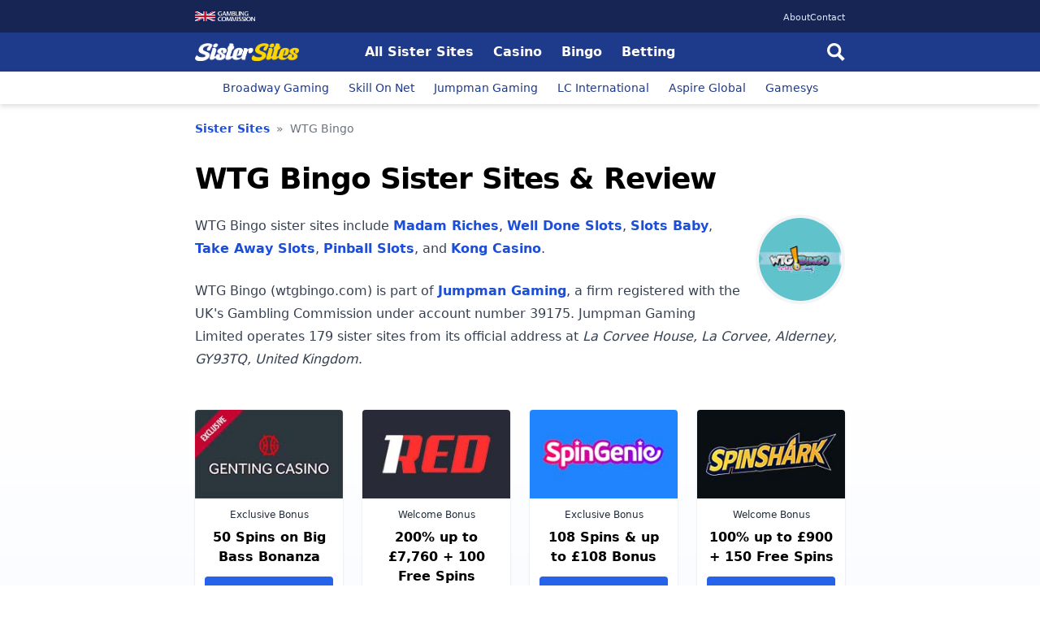

--- FILE ---
content_type: text/html; charset=UTF-8
request_url: https://www.sister-sites.co.uk/wtgbingo/
body_size: 40229
content:

<!DOCTYPE html>
<html dir="ltr" lang="en-GB" prefix="og: https://ogp.me/ns#">
<head>

	
<script async src="https://www.googletagmanager.com/gtag/js?id=UA-149834721-1"></script>
<script>
window.dataLayer = window.dataLayer || [];
function gtag(){dataLayer.push(arguments);}
gtag('js', new Date());

gtag('config', 'UA-149834721-1');
</script>


	
	<meta charset="utf-8">
	<meta http-equiv="X-UA-Compatible" content="IE=edge">
     <meta name="viewport" content="width=device-width, initial-scale=1">

	<link rel="icon" href="https://www.sister-sites.co.uk/favicon-192x192.png" sizes="192x192" />

	<meta name='dmca-site-verification' content='K2Zsek1hUnBtcmtmWVB0cUVKb0g5cytHbUlrSGxkMFJhTjU2TG11WEZtbz01' />

	
<title>WTG Bingo Sister Sites – Play at Sites like WTG Bingo (2026)</title>
<meta name="description" content="WTG Bingo sister sites include Madam Riches, Well Done Slots and Slots Baby. Read reviews of all Jumpman Gaming casinos and play at WTG Bingo or a sister site." />

<meta property="og:locale" content="en_GB" />
<meta property="og:site_name" content="Sister-Sites.co.uk" />
<meta property="og:type" content="article" />
<meta property="og:title" content="WTG Bingo Sister Sites – Play at Sites like WTG Bingo (2026)" />
<meta property="og:description" content="WTG Bingo sister sites include Madam Riches, Well Done Slots and Slots Baby. Read reviews of all Jumpman Gaming casinos and play at WTG Bingo or a sister site." />
<meta property="og:url" content="https://www.sister-sites.co.uk/wtgbingo/" />

<meta property="og:image" content="https://www.sister-sites.co.uk/screenshots/wtgbingo-20240726.jpg" />
<meta property="og:image:secure_url" content="https://www.sister-sites.co.uk/screenshots/wtgbingo-20240726.jpg" />
<meta property="og:image:width" content="1600" />
<meta property="og:image:height" content="960" />
<meta property="og:image:alt" content="Homepage screenshot of wtgbingo.com taken on 26 July 2024" />

<meta property="article:published_time" content="2019-12-11T11:44:45+00:00" />
<meta property="article:modified_time" content="2025-12-15T04:01:23+00:00" />

<meta name="twitter:card" content="summary" />
<meta name="twitter:site" content="@uksistersites" />
<meta name="twitter:title" content="WTG Bingo Sister Sites – Play at Sites like WTG Bingo (2026)" />
<meta name="twitter:description" content="WTG Bingo sister sites include Madam Riches, Well Done Slots and Slots Baby. Read reviews of all Jumpman Gaming casinos and play at WTG Bingo or a sister site." />

<meta content="Sister-Sites.co.uk" name="author"/>

<script type="application/ld+json">
	{
		"@context": "https:\/\/schema.org",
		"@graph": [
			{
				"@type": "BreadcrumbList",
				"@id": "https:\/\/www.sister-sites.co.uk\/wtgbingo\/#breadcrumblist",
				"itemListElement": [
					{
						"@type": "ListItem",
						"@id": "https:\/\/www.sister-sites.co.uk#listItem",
						"position": 1,
						"item": {
							"@type": "WebPage",
							"@id": "https:\/\/www.sister-sites.co.uk",
							"name": "Home",
							"description": "Sister-Sites.co.uk is the UK's leading independent authority for trusted reviews of sister sites. We provide accurate information for all online casinos, bingo, and betting sites of regulated operators in the United Kingdom.",
							"url": "https:\/\/www.sister-sites.co.uk"
						},
						"nextItem": "https:\/\/www.sister-sites.co.uk\/wtgbingo\/#listItem"
					},
					{
						"@type": "ListItem",
						"@id": "https:\/\/www.sister-sites.co.uk\/wtgbingo\/#listItem",
						"position": 2,
						"item": {
							"@type": "WebPage",
							"@id": "https:\/\/www.sister-sites.co.uk\/wtgbingo\/",
							"name": "WTG Bingo Sister Sites – Play at Sites like WTG Bingo (2026)",
							"description": "WTG Bingo sister sites include Madam Riches, Well Done Slots and Slots Baby. Read reviews of all Jumpman Gaming casinos and play at WTG Bingo or a sister site."
						},
						"previousItem": "https:\/\/www.sister-sites.co.uk#listItem"
					}
				]
			},
			{
				"@type": "Organization",
				"@id": "https:\/\/www.sister-sites.co.uk#organization",
				"name": "Sister Sites",
				"url": "https:\/\/www.sister-sites.co.uk",
				"logo": {
					"@type": "ImageObject",
					"url": "https://www.sister-sites.co.uk/wp-content/uploads/og-image-1.jpg",
					"@id": "https:\/\/www.sister-sites.co.uk#organizationLogo",
					"width": "800",
					"height": "419",
					"caption": "OG image"
				},
				"image": {
					"@id": "https:\/\/www.sister-sites.co.uk#organizationLogo"
				},
				"sameAs": [
					"https:\/\/www.youtube.com\/channel\/UCHfVvOTTyRJXfrPm0EixRGQ",
					"https:\/\/twitter.com\/uksistersites"
				]
			},
			{
				"@type": "WebPage",
				"@id": "https:\/\/www.sister-sites.co.uk\/wtgbingo\/#webpage",
				"url": "https:\/\/www.sister-sites.co.uk\/wtgbingo\/",
				"name": "WTG Bingo Sister Sites – Play at Sites like WTG Bingo (2026)",
				"description": "WTG Bingo sister sites include Madam Riches, Well Done Slots and Slots Baby. Read reviews of all Jumpman Gaming casinos and play at WTG Bingo or a sister site.",
				"inLanguage": "en-GB",
				"isPartOf": {
					"@id": "https:\/\/www.sister-sites.co.uk#website"
				},
				"breadcrumb": {
					"@id": "https:\/\/www.sister-sites.co.uk\/wtgbingo\/#breadcrumblist"
				},
				"datePublished": "2019-12-11T11:44:45+00:00",
				"dateModified": "2025-12-15T04:01:23+00:00"
			},
			{
				"@type": "WebSite",
				"@id": "https:\/\/www.sister-sites.co.uk#website",
				"url": "https:\/\/www.sister-sites.co.uk",
				"name": "Sister-Sites.co.uk",
				"description": "Sister-Sites.co.uk is the UK's leading independent authority for trusted reviews of sister sites. We provide accurate information for all online casinos, bingo, and betting sites of regulated operators in the United Kingdom.",
				"inLanguage": "en-GB",
				"publisher": {
					"@id": "https:\/\/www.sister-sites.co.uk#organization"
				}
			},
			{
			  	"@type": "Review",
			   	"@id": "https:\/\/www.sister-sites.co.uk\/wtgbingo\/#review",
			   	"itemReviewed": {
			   		"@type": "Organization",
			   		 "name": "WTG Bingo"
			   	},
			   	"author": {
   					"@type": "Organization",
   				  	"name": "Sister Sites",
   				  	"url": "https://www.sister-sites.co.uk"
   			  	},
   			  	"reviewRating": {
			    	"@type": "Rating",
			        "ratingValue": "4.9",
			        "bestRating": "5",
			        "worstRating":"0"
			    }
			}
		]
	}
</script>

<script type="application/ld+json">{"@context":"http://schema.org","@type":"VideoObject","name":"#92 2017 Anleitung Bingo","uploadDate":"2017-12-24T12:05:58Z","publisher":{"@type":"Organization","name":"seelenvoll kreativ"},"thumbnailUrl":"https://i.ytimg.com/vi/hqAZgCyECsw/default.jpg","embedUrl":"https://www.youtube.com/embed/hqAZgCyECsw","duration":"PT195S"}</script>
	<meta name='robots' content='max-image-preview:large' />
<link rel='dns-prefetch' href='//js.hcaptcha.com' />
<link rel="alternate" title="oEmbed (JSON)" type="application/json+oembed" href="https://www.sister-sites.co.uk/wp-json/oembed/1.0/embed?url=https%3A%2F%2Fwww.sister-sites.co.uk%2Fwtgbingo%2F" />
<link rel="alternate" title="oEmbed (XML)" type="text/xml+oembed" href="https://www.sister-sites.co.uk/wp-json/oembed/1.0/embed?url=https%3A%2F%2Fwww.sister-sites.co.uk%2Fwtgbingo%2F&#038;format=xml" />
<style id='wp-img-auto-sizes-contain-inline-css' type='text/css'>
img:is([sizes=auto i],[sizes^="auto," i]){contain-intrinsic-size:3000px 1500px}
/*# sourceURL=wp-img-auto-sizes-contain-inline-css */
</style>
<link rel="https://api.w.org/" href="https://www.sister-sites.co.uk/wp-json/" /><link rel="alternate" title="JSON" type="application/json" href="https://www.sister-sites.co.uk/wp-json/wp/v2/pages/948" /><link rel="EditURI" type="application/rsd+xml" title="RSD" href="https://www.sister-sites.co.uk/xmlrpc.php?rsd" />
<link rel="canonical" href="https://www.sister-sites.co.uk/wtgbingo/" />
<link rel='shortlink' href='https://www.sister-sites.co.uk/?p=948' />

	<style>/*! tailwindcss v3.4.4 | MIT License | https://tailwindcss.com*/*,:after,:before{box-sizing:border-box;border:0 solid #e5e7eb}:after,:before{--tw-content:""}:host,html{line-height:1.5;-webkit-text-size-adjust:100%;-moz-tab-size:4;-o-tab-size:4;tab-size:4;font-family:ui-sans-serif,system-ui,sans-serif,Apple Color Emoji,Segoe UI Emoji,Segoe UI Symbol,Noto Color Emoji;font-feature-settings:normal;font-variation-settings:normal;-webkit-tap-highlight-color:transparent}body{margin:0;line-height:inherit}hr{height:0;color:inherit;border-top-width:1px}abbr:where([title]){-webkit-text-decoration:underline dotted;text-decoration:underline dotted}h1,h2,h3,h4,h5,h6{font-size:inherit;font-weight:inherit}a{color:inherit;text-decoration:inherit}b,strong{font-weight:bolder}code,kbd,pre,samp{font-family:ui-monospace,SFMono-Regular,Menlo,Monaco,Consolas,Liberation Mono,Courier New,monospace;font-feature-settings:normal;font-variation-settings:normal;font-size:1em}small{font-size:80%}sub,sup{font-size:75%;line-height:0;position:relative;vertical-align:initial}sub{bottom:-.25em}sup{top:-.5em}table{text-indent:0;border-color:inherit;border-collapse:collapse}button,input,optgroup,select,textarea{font-family:inherit;font-feature-settings:inherit;font-variation-settings:inherit;font-size:100%;font-weight:inherit;line-height:inherit;letter-spacing:inherit;color:inherit;margin:0;padding:0}button,select{text-transform:none}button,input:where([type=button]),input:where([type=reset]),input:where([type=submit]){-webkit-appearance:button;background-color:initial;background-image:none}:-moz-focusring{outline:auto}:-moz-ui-invalid{box-shadow:none}progress{vertical-align:initial}::-webkit-inner-spin-button,::-webkit-outer-spin-button{height:auto}[type=search]{-webkit-appearance:textfield;outline-offset:-2px}::-webkit-search-decoration{-webkit-appearance:none}::-webkit-file-upload-button{-webkit-appearance:button;font:inherit}summary{display:list-item}blockquote,dd,dl,figure,h1,h2,h3,h4,h5,h6,hr,p,pre{margin:0}fieldset{margin:0}fieldset,legend{padding:0}menu,ol,ul{list-style:none;margin:0;padding:0}dialog{padding:0}textarea{resize:vertical}input::-moz-placeholder,textarea::-moz-placeholder{opacity:1;color:#9ca3af}input::placeholder,textarea::placeholder{opacity:1;color:#9ca3af}[role=button],button{cursor:pointer}:disabled{cursor:default}audio,canvas,embed,iframe,img,object,svg,video{display:block;vertical-align:middle}img,video{max-width:100%;height:auto}[hidden]{display:none}[multiple],[type=date],[type=datetime-local],[type=email],[type=month],[type=number],[type=password],[type=search],[type=tel],[type=text],[type=time],[type=url],[type=week],input:where(:not([type])),select,textarea{-webkit-appearance:none;-moz-appearance:none;appearance:none;background-color:#fff;border-color:#6b7280;border-width:1px;border-radius:0;padding:.5rem .75rem;font-size:1rem;line-height:1.5rem;--tw-shadow:0 0 #0000}[multiple]:focus,[type=date]:focus,[type=datetime-local]:focus,[type=email]:focus,[type=month]:focus,[type=number]:focus,[type=password]:focus,[type=search]:focus,[type=tel]:focus,[type=text]:focus,[type=time]:focus,[type=url]:focus,[type=week]:focus,input:where(:not([type])):focus,select:focus,textarea:focus{outline:2px solid #0000;outline-offset:2px;--tw-ring-inset:var(--tw-empty,/*!*/ /*!*/);--tw-ring-offset-width:0px;--tw-ring-offset-color:#fff;--tw-ring-color:#2563eb;--tw-ring-offset-shadow:var(--tw-ring-inset) 0 0 0 var(--tw-ring-offset-width) var(--tw-ring-offset-color);--tw-ring-shadow:var(--tw-ring-inset) 0 0 0 calc(1px + var(--tw-ring-offset-width)) var(--tw-ring-color);box-shadow:var(--tw-ring-offset-shadow),var(--tw-ring-shadow),var(--tw-shadow);border-color:#2563eb}input::-moz-placeholder,textarea::-moz-placeholder{color:#6b7280;opacity:1}input::placeholder,textarea::placeholder{color:#6b7280;opacity:1}::-webkit-datetime-edit-fields-wrapper{padding:0}::-webkit-date-and-time-value{min-height:1.5em;text-align:inherit}::-webkit-datetime-edit{display:inline-flex}::-webkit-datetime-edit,::-webkit-datetime-edit-day-field,::-webkit-datetime-edit-hour-field,::-webkit-datetime-edit-meridiem-field,::-webkit-datetime-edit-millisecond-field,::-webkit-datetime-edit-minute-field,::-webkit-datetime-edit-month-field,::-webkit-datetime-edit-second-field,::-webkit-datetime-edit-year-field{padding-top:0;padding-bottom:0}select{background-image:url("data:image/svg+xml;charset=utf-8,%3Csvg xmlns='http://www.w3.org/2000/svg' fill='none' viewBox='0 0 20 20'%3E%3Cpath stroke='%236b7280' stroke-linecap='round' stroke-linejoin='round' stroke-width='1.5' d='m6 8 4 4 4-4'/%3E%3C/svg%3E");background-position:right .5rem center;background-repeat:no-repeat;background-size:1.5em 1.5em;padding-right:2.5rem;-webkit-print-color-adjust:exact;print-color-adjust:exact}[multiple],[size]:where(select:not([size="1"])){background-image:none;background-position:0 0;background-repeat:unset;background-size:initial;padding-right:.75rem;-webkit-print-color-adjust:unset;print-color-adjust:unset}[type=checkbox],[type=radio]{-webkit-appearance:none;-moz-appearance:none;appearance:none;padding:0;-webkit-print-color-adjust:exact;print-color-adjust:exact;display:inline-block;vertical-align:middle;background-origin:border-box;-webkit-user-select:none;-moz-user-select:none;user-select:none;flex-shrink:0;height:1rem;width:1rem;color:#2563eb;background-color:#fff;border-color:#6b7280;border-width:1px;--tw-shadow:0 0 #0000}[type=checkbox]{border-radius:0}[type=radio]{border-radius:100%}[type=checkbox]:focus,[type=radio]:focus{outline:2px solid #0000;outline-offset:2px;--tw-ring-inset:var(--tw-empty,/*!*/ /*!*/);--tw-ring-offset-width:2px;--tw-ring-offset-color:#fff;--tw-ring-color:#2563eb;--tw-ring-offset-shadow:var(--tw-ring-inset) 0 0 0 var(--tw-ring-offset-width) var(--tw-ring-offset-color);--tw-ring-shadow:var(--tw-ring-inset) 0 0 0 calc(2px + var(--tw-ring-offset-width)) var(--tw-ring-color);box-shadow:var(--tw-ring-offset-shadow),var(--tw-ring-shadow),var(--tw-shadow)}[type=checkbox]:checked,[type=radio]:checked{border-color:#0000;background-color:currentColor;background-size:100% 100%;background-position:50%;background-repeat:no-repeat}[type=checkbox]:checked{background-image:url("data:image/svg+xml;charset=utf-8,%3Csvg xmlns='http://www.w3.org/2000/svg' fill='%23fff' viewBox='0 0 16 16'%3E%3Cpath d='M12.207 4.793a1 1 0 0 1 0 1.414l-5 5a1 1 0 0 1-1.414 0l-2-2a1 1 0 0 1 1.414-1.414L6.5 9.086l4.293-4.293a1 1 0 0 1 1.414 0z'/%3E%3C/svg%3E")}@media (forced-colors:active) {[type=checkbox]:checked{-webkit-appearance:auto;-moz-appearance:auto;appearance:auto}}[type=radio]:checked{background-image:url("data:image/svg+xml;charset=utf-8,%3Csvg xmlns='http://www.w3.org/2000/svg' fill='%23fff' viewBox='0 0 16 16'%3E%3Ccircle cx='8' cy='8' r='3'/%3E%3C/svg%3E")}@media (forced-colors:active) {[type=radio]:checked{-webkit-appearance:auto;-moz-appearance:auto;appearance:auto}}[type=checkbox]:checked:focus,[type=checkbox]:checked:hover,[type=checkbox]:indeterminate,[type=radio]:checked:focus,[type=radio]:checked:hover{border-color:#0000;background-color:currentColor}[type=checkbox]:indeterminate{background-image:url("data:image/svg+xml;charset=utf-8,%3Csvg xmlns='http://www.w3.org/2000/svg' fill='none' viewBox='0 0 16 16'%3E%3Cpath stroke='%23fff' stroke-linecap='round' stroke-linejoin='round' stroke-width='2' d='M4 8h8'/%3E%3C/svg%3E");background-size:100% 100%;background-position:50%;background-repeat:no-repeat}@media (forced-colors:active) {[type=checkbox]:indeterminate{-webkit-appearance:auto;-moz-appearance:auto;appearance:auto}}[type=checkbox]:indeterminate:focus,[type=checkbox]:indeterminate:hover{border-color:#0000;background-color:currentColor}[type=file]{background:unset;border-color:inherit;border-width:0;border-radius:0;padding:0;font-size:unset;line-height:inherit}[type=file]:focus{outline:1px solid ButtonText;outline:1px auto -webkit-focus-ring-color}*,::backdrop,:after,:before{--tw-border-spacing-x:0;--tw-border-spacing-y:0;--tw-translate-x:0;--tw-translate-y:0;--tw-rotate:0;--tw-skew-x:0;--tw-skew-y:0;--tw-scale-x:1;--tw-scale-y:1;--tw-pan-x: ;--tw-pan-y: ;--tw-pinch-zoom: ;--tw-scroll-snap-strictness:proximity;--tw-gradient-from-position: ;--tw-gradient-via-position: ;--tw-gradient-to-position: ;--tw-ordinal: ;--tw-slashed-zero: ;--tw-numeric-figure: ;--tw-numeric-spacing: ;--tw-numeric-fraction: ;--tw-ring-inset: ;--tw-ring-offset-width:0px;--tw-ring-offset-color:#fff;--tw-ring-color:#3b82f680;--tw-ring-offset-shadow:0 0 #0000;--tw-ring-shadow:0 0 #0000;--tw-shadow:0 0 #0000;--tw-shadow-colored:0 0 #0000;--tw-blur: ;--tw-brightness: ;--tw-contrast: ;--tw-grayscale: ;--tw-hue-rotate: ;--tw-invert: ;--tw-saturate: ;--tw-sepia: ;--tw-drop-shadow: ;--tw-backdrop-blur: ;--tw-backdrop-brightness: ;--tw-backdrop-contrast: ;--tw-backdrop-grayscale: ;--tw-backdrop-hue-rotate: ;--tw-backdrop-invert: ;--tw-backdrop-opacity: ;--tw-backdrop-saturate: ;--tw-backdrop-sepia: ;--tw-contain-size: ;--tw-contain-layout: ;--tw-contain-paint: ;--tw-contain-style: }.container{width:100%}@media (min-width:640px){.container{max-width:640px}}@media (min-width:768px){.container{max-width:768px}}@media (min-width:1024px){.container{max-width:1024px}}@media (min-width:1280px){.container{max-width:1280px}}@media (min-width:1536px){.container{max-width:1536px}}.sr-only{position:absolute;width:1px;height:1px;padding:0;margin:-1px;overflow:hidden;clip:rect(0,0,0,0);white-space:nowrap;border-width:0}.visible{visibility:visible}.absolute{position:absolute}.relative{position:relative}.inset-0{inset:0}.-top-4{top:-1rem}.-top-6{top:-1.5rem}.top-px{top:1px}.isolate{isolation:isolate}.order-first{order:-9999}.-mx-1{margin-left:-.25rem;margin-right:-.25rem}.-mx-1\.5{margin-left:-.375rem;margin-right:-.375rem}.-mx-2{margin-left:-.5rem;margin-right:-.5rem}.-mx-4{margin-left:-1rem;margin-right:-1rem}.-mx-6{margin-left:-1.5rem;margin-right:-1.5rem}.-my-1{margin-top:-.25rem;margin-bottom:-.25rem}.-my-1\.5{margin-top:-.375rem;margin-bottom:-.375rem}.-my-2{margin-top:-.5rem;margin-bottom:-.5rem}.mx-0{margin-left:0;margin-right:0}.mx-0\.5{margin-left:.125rem;margin-right:.125rem}.mx-auto{margin-left:auto;margin-right:auto}.my-0{margin-top:0;margin-bottom:0}.my-12{margin-top:3rem;margin-bottom:3rem}.my-4{margin-top:1rem;margin-bottom:1rem}.\!mb-0{margin-bottom:0!important}.\!mb-1{margin-bottom:.25rem!important}.\!mb-1\.5{margin-bottom:.375rem!important}.\!mb-2{margin-bottom:.5rem!important}.\!mt-0{margin-top:0!important}.\!mt-4{margin-top:1rem!important}.-ml-1{margin-left:-.25rem}.-mr-0{margin-right:0}.-mr-0\.5{margin-right:-.125rem}.-mt-2{margin-top:-.5rem}.mb-12{margin-bottom:3rem}.mb-2{margin-bottom:.5rem}.mb-3{margin-bottom:.75rem}.mb-6{margin-bottom:1.5rem}.ml-2{margin-left:.5rem}.ml-3{margin-left:.75rem}.ml-auto{margin-left:auto}.mr-2{margin-right:.5rem}.mr-8{margin-right:2rem}.mt-1{margin-top:.25rem}.mt-10{margin-top:2.5rem}.mt-12{margin-top:3rem}.mt-16{margin-top:4rem}.mt-2{margin-top:.5rem}.mt-3{margin-top:.75rem}.mt-4{margin-top:1rem}.mt-6{margin-top:1.5rem}.mt-8{margin-top:2rem}.block{display:block}.inline-block{display:inline-block}.flex{display:flex}.inline-flex{display:inline-flex}.table{display:table}.flow-root{display:flow-root}.grid{display:grid}.hidden{display:none}.size-5{width:1.25rem;height:1.25rem}.h-12{height:3rem}.h-3{height:.75rem}.h-4{height:1rem}.h-5{height:1.25rem}.h-6{height:1.5rem}.max-h-8{max-height:2rem}.\!w-full{width:100%!important}.w-12{width:3rem}.w-3{width:.75rem}.w-4{width:1rem}.w-5{width:1.25rem}.w-6{width:1.5rem}.w-full{width:100%}.min-w-0{min-width:0}.min-w-full{min-width:100%}.max-w-2xl{max-width:42rem}.max-w-7xl{max-width:80rem}.max-w-md{max-width:28rem}.max-w-xl{max-width:36rem}.max-w-xs{max-width:20rem}.flex-auto{flex:1 1 auto}.flex-none{flex:none}.flex-shrink-0{flex-shrink:0}.cursor-pointer{cursor:pointer}.resize{resize:both}.grid-cols-1{grid-template-columns:repeat(1,minmax(0,1fr))}.grid-cols-2{grid-template-columns:repeat(2,minmax(0,1fr))}.flex-col{flex-direction:column}.items-start{align-items:flex-start}.items-center{align-items:center}.items-baseline{align-items:baseline}.justify-end{justify-content:flex-end}.justify-center{justify-content:center}.justify-between{justify-content:space-between}.gap-0{gap:0}.gap-0\.5{gap:.125rem}.gap-4{gap:1rem}.gap-8{gap:2rem}.gap-x-1{-moz-column-gap:.25rem;column-gap:.25rem}.gap-x-1\.5{-moz-column-gap:.375rem;column-gap:.375rem}.gap-x-2{-moz-column-gap:.5rem;column-gap:.5rem}.gap-x-4{-moz-column-gap:1rem;column-gap:1rem}.gap-x-8{-moz-column-gap:2rem;column-gap:2rem}.gap-y-10{row-gap:2.5rem}.gap-y-16{row-gap:4rem}.space-x-6>:not([hidden])~:not([hidden]){--tw-space-x-reverse:0;margin-right:calc(1.5rem*var(--tw-space-x-reverse));margin-left:calc(1.5rem*(1 - var(--tw-space-x-reverse)))}.space-y-8>:not([hidden])~:not([hidden]){--tw-space-y-reverse:0;margin-top:calc(2rem*(1 - var(--tw-space-y-reverse)));margin-bottom:calc(2rem*var(--tw-space-y-reverse))}.overflow-hidden{overflow:hidden}.overflow-x-auto{overflow-x:auto}.truncate{overflow:hidden;text-overflow:ellipsis;white-space:nowrap}.rounded{border-radius:.25rem}.rounded-full{border-radius:9999px}.rounded-lg{border-radius:.5rem}.rounded-md{border-radius:.375rem}.rounded-l{border-top-left-radius:.25rem;border-bottom-left-radius:.25rem}.rounded-r{border-top-right-radius:.25rem;border-bottom-right-radius:.25rem}.rounded-bl-\[100\%\]{border-bottom-left-radius:100%}.rounded-br-\[100\%\]{border-bottom-right-radius:100%}.border{border-width:1px}.border-0{border-width:0}.border-2{border-width:2px}.border-t{border-top-width:1px}.border-dashed{border-style:dashed}.border-blue-200{--tw-border-opacity:1;border-color:rgb(191 219 254/var(--tw-border-opacity))}.border-blue-700{--tw-border-opacity:1;border-color:rgb(29 78 216/var(--tw-border-opacity))}.border-blue-800{--tw-border-opacity:1;border-color:rgb(30 64 175/var(--tw-border-opacity))}.border-gray-200{--tw-border-opacity:1;border-color:rgb(229 231 235/var(--tw-border-opacity))}.border-gray-300{--tw-border-opacity:1;border-color:rgb(209 213 219/var(--tw-border-opacity))}.bg-blue-50{--tw-bg-opacity:1;background-color:rgb(239 246 255/var(--tw-bg-opacity))}.bg-blue-600{--tw-bg-opacity:1;background-color:rgb(37 99 235/var(--tw-bg-opacity))}.bg-blue-900{--tw-bg-opacity:1;background-color:rgb(30 58 138/var(--tw-bg-opacity))}.bg-blue-950{--tw-bg-opacity:1;background-color:rgb(23 37 84/var(--tw-bg-opacity))}.bg-gray-400\/5{background-color:#9ca3af0d}.bg-gray-50{--tw-bg-opacity:1;background-color:rgb(249 250 251/var(--tw-bg-opacity))}.bg-green-100{--tw-bg-opacity:1;background-color:rgb(220 252 231/var(--tw-bg-opacity))}.bg-green-50{--tw-bg-opacity:1;background-color:rgb(240 253 244/var(--tw-bg-opacity))}.bg-red-50{--tw-bg-opacity:1;background-color:rgb(254 242 242/var(--tw-bg-opacity))}.bg-white{--tw-bg-opacity:1;background-color:rgb(255 255 255/var(--tw-bg-opacity))}.bg-white\/5{background-color:#ffffff0d}.bg-yellow-400{--tw-bg-opacity:1;background-color:rgb(250 204 21/var(--tw-bg-opacity))}.fill-green-500{fill:#22c55e}.object-contain{-o-object-fit:contain;object-fit:contain}.p-1{padding:.25rem}.p-1\.5{padding:.375rem}.p-12{padding:3rem}.p-2{padding:.5rem}.p-3{padding:.75rem}.p-4{padding:1rem}.p-8{padding:2rem}.px-2{padding-left:.5rem;padding-right:.5rem}.px-3{padding-left:.75rem;padding-right:.75rem}.px-3\.5{padding-left:.875rem;padding-right:.875rem}.px-4{padding-left:1rem;padding-right:1rem}.px-6{padding-left:1.5rem;padding-right:1.5rem}.px-8{padding-left:2rem;padding-right:2rem}.py-1{padding-top:.25rem;padding-bottom:.25rem}.py-1\.5{padding-top:.375rem;padding-bottom:.375rem}.py-10{padding-top:2.5rem;padding-bottom:2.5rem}.py-16{padding-top:4rem;padding-bottom:4rem}.py-2{padding-top:.5rem;padding-bottom:.5rem}.py-2\.5{padding-top:.625rem;padding-bottom:.625rem}.py-3{padding-top:.75rem;padding-bottom:.75rem}.py-4{padding-top:1rem;padding-bottom:1rem}.pb-0{padding-bottom:0}.pb-8{padding-bottom:2rem}.pl-1{padding-left:.25rem}.pl-1\.5{padding-left:.375rem}.pl-3{padding-left:.75rem}.pr-1{padding-right:.25rem}.pr-1\.5{padding-right:.375rem}.pt-16{padding-top:4rem}.pt-8{padding-top:2rem}.text-center{text-align:center}.align-middle{vertical-align:middle}.text-3xl{font-size:1.875rem;line-height:2.25rem}.text-5xl{font-size:3rem;line-height:1}.text-base{font-size:1rem;line-height:1.5rem}.text-lg{font-size:1.125rem;line-height:1.75rem}.text-sm{font-size:.875rem;line-height:1.25rem}.text-xl{font-size:1.25rem;line-height:1.75rem}.text-xs{font-size:.75rem;line-height:1rem}.text-xxs{font-size:.7rem}.font-bold{font-weight:700}.font-medium{font-weight:500}.font-normal{font-weight:400}.font-semibold{font-weight:600}.uppercase{text-transform:uppercase}.leading-5{line-height:1.25rem}.leading-6{line-height:1.5rem}.leading-7{line-height:1.75rem}.leading-8{line-height:2rem}.tracking-tight{letter-spacing:-.025em}.tracking-wide{letter-spacing:.025em}.tracking-widest{letter-spacing:.1em}.\!text-gray-900{--tw-text-opacity:1!important;color:rgb(17 24 39/var(--tw-text-opacity))!important}.text-blue-200{--tw-text-opacity:1;color:rgb(191 219 254/var(--tw-text-opacity))}.text-blue-400{--tw-text-opacity:1;color:rgb(96 165 250/var(--tw-text-opacity))}.text-blue-600{--tw-text-opacity:1;color:rgb(37 99 235/var(--tw-text-opacity))}.text-blue-700{--tw-text-opacity:1;color:rgb(29 78 216/var(--tw-text-opacity))}.text-blue-800{--tw-text-opacity:1;color:rgb(30 64 175/var(--tw-text-opacity))}.text-blue-950{--tw-text-opacity:1;color:rgb(23 37 84/var(--tw-text-opacity))}.text-gray-100{--tw-text-opacity:1;color:rgb(243 244 246/var(--tw-text-opacity))}.text-gray-400{--tw-text-opacity:1;color:rgb(156 163 175/var(--tw-text-opacity))}.text-gray-500{--tw-text-opacity:1;color:rgb(107 114 128/var(--tw-text-opacity))}.text-gray-600{--tw-text-opacity:1;color:rgb(75 85 99/var(--tw-text-opacity))}.text-gray-700{--tw-text-opacity:1;color:rgb(55 65 81/var(--tw-text-opacity))}.text-gray-800{--tw-text-opacity:1;color:rgb(31 41 55/var(--tw-text-opacity))}.text-gray-900{--tw-text-opacity:1;color:rgb(17 24 39/var(--tw-text-opacity))}.text-green-400{--tw-text-opacity:1;color:rgb(74 222 128/var(--tw-text-opacity))}.text-green-700{--tw-text-opacity:1;color:rgb(21 128 61/var(--tw-text-opacity))}.text-green-800{--tw-text-opacity:1;color:rgb(22 101 52/var(--tw-text-opacity))}.text-red-400{--tw-text-opacity:1;color:rgb(248 113 113/var(--tw-text-opacity))}.text-red-500{--tw-text-opacity:1;color:rgb(239 68 68/var(--tw-text-opacity))}.text-red-600{--tw-text-opacity:1;color:rgb(220 38 38/var(--tw-text-opacity))}.text-red-700{--tw-text-opacity:1;color:rgb(185 28 28/var(--tw-text-opacity))}.text-red-800{--tw-text-opacity:1;color:rgb(153 27 27/var(--tw-text-opacity))}.text-white{--tw-text-opacity:1;color:rgb(255 255 255/var(--tw-text-opacity))}.text-yellow-300{--tw-text-opacity:1;color:rgb(253 224 71/var(--tw-text-opacity))}.text-yellow-500{--tw-text-opacity:1;color:rgb(234 179 8/var(--tw-text-opacity))}.underline{text-decoration-line:underline}.underline-offset-2{text-underline-offset:2px}.underline-offset-4{text-underline-offset:4px}.shadow{--tw-shadow:0 1px 3px 0 #0000001a,0 1px 2px -1px #0000001a;--tw-shadow-colored:0 1px 3px 0 var(--tw-shadow-color),0 1px 2px -1px var(--tw-shadow-color)}.shadow,.shadow-sm{box-shadow:var(--tw-ring-offset-shadow,0 0 #0000),var(--tw-ring-shadow,0 0 #0000),var(--tw-shadow)}.shadow-sm{--tw-shadow:0 1px 2px 0 #0000000d;--tw-shadow-colored:0 1px 2px 0 var(--tw-shadow-color)}.ring-1{--tw-ring-offset-shadow:var(--tw-ring-inset) 0 0 0 var(--tw-ring-offset-width) var(--tw-ring-offset-color);--tw-ring-shadow:var(--tw-ring-inset) 0 0 0 calc(1px + var(--tw-ring-offset-width)) var(--tw-ring-color);box-shadow:var(--tw-ring-offset-shadow),var(--tw-ring-shadow),var(--tw-shadow,0 0 #0000)}.ring-inset{--tw-ring-inset:inset}.ring-black{--tw-ring-opacity:1;--tw-ring-color:rgb(0 0 0/var(--tw-ring-opacity))}.ring-gray-200{--tw-ring-opacity:1;--tw-ring-color:rgb(229 231 235/var(--tw-ring-opacity))}.ring-gray-300{--tw-ring-opacity:1;--tw-ring-color:rgb(209 213 219/var(--tw-ring-opacity))}.ring-gray-900\/5{--tw-ring-color:#1118270d}.ring-white\/10{--tw-ring-color:#ffffff1a}.ring-opacity-5{--tw-ring-opacity:0.05}.blur{--tw-blur:blur(8px)}.blur,.drop-shadow-md{filter:var(--tw-blur) var(--tw-brightness) var(--tw-contrast) var(--tw-grayscale) var(--tw-hue-rotate) var(--tw-invert) var(--tw-saturate) var(--tw-sepia) var(--tw-drop-shadow)}.drop-shadow-md{--tw-drop-shadow:drop-shadow(0 4px 3px #00000012) drop-shadow(0 2px 2px #0000000f)}.filter{filter:var(--tw-blur) var(--tw-brightness) var(--tw-contrast) var(--tw-grayscale) var(--tw-hue-rotate) var(--tw-invert) var(--tw-saturate) var(--tw-sepia) var(--tw-drop-shadow)}html{scroll-behavior:smooth}.ss-container{margin-left:auto;margin-right:auto;max-width:800px;padding-left:1rem;padding-right:1rem}@media (min-width:1024px){.ss-container{padding-left:0;padding-right:0}}.breadcrumbs{margin-top:1.25rem;margin-bottom:2rem;font-size:.875rem;line-height:1.25rem;--tw-text-opacity:1;color:rgb(107 114 128/var(--tw-text-opacity))}.breadcrumbs span{margin-left:.25rem;margin-right:.25rem}.breadcrumbs a{font-weight:600;--tw-text-opacity:1;color:rgb(29 78 216/var(--tw-text-opacity))}.breadcrumbs a:hover{text-decoration-line:underline;text-underline-offset:2px}#btt-button{position:fixed;bottom:.5rem;right:.5rem;z-index:10;display:none;height:2.75rem;width:2.75rem;cursor:pointer;align-items:center;justify-content:center;border-radius:.375rem;--tw-bg-opacity:1;background-color:rgb(250 204 21/var(--tw-bg-opacity));padding:.5rem;text-align:center;font-weight:600;--tw-text-opacity:1;color:rgb(17 24 39/var(--tw-text-opacity))}#btt-button:hover{--tw-bg-opacity:1;background-color:rgb(253 224 71/var(--tw-bg-opacity))}@media (min-width:640px){#btt-button{bottom:1.25rem;right:1.25rem}}h1,h2,h3,h4{margin-bottom:1.5rem;font-weight:700;line-height:1.25rem;letter-spacing:-.025em}h1{font-size:1.875rem;line-height:2.25rem}@media (min-width:768px){h1{font-size:2.25rem;line-height:2.5rem}}h2{margin-top:3rem;margin-bottom:1.5rem;font-size:1.5rem;line-height:2rem}@media (min-width:768px){h2{font-size:1.875rem;line-height:2.25rem}}h3{margin-top:2rem;margin-bottom:1.5rem;font-size:1.25rem;line-height:1.75rem}@media (min-width:768px){h3{font-size:1.5rem;line-height:2rem}}p{margin-top:0;margin-bottom:1.5rem;font-size:1rem;line-height:1.75rem;--tw-text-opacity:1;color:rgb(55 65 81/var(--tw-text-opacity))}.content ul{margin-left:3rem;margin-bottom:1.5rem;list-style-type:disc}.content ul li{margin-bottom:.75rem;--tw-text-opacity:1;color:rgb(55 65 81/var(--tw-text-opacity))}.content ol{margin-left:3rem;margin-bottom:1.5rem;list-style-type:decimal}.content ol li{margin-bottom:.75rem;--tw-text-opacity:1;color:rgb(55 65 81/var(--tw-text-opacity))}.content a{font-weight:600;--tw-text-opacity:1;color:rgb(29 78 216/var(--tw-text-opacity))}.content a:hover{text-decoration-line:underline;text-underline-offset:2px}.content a.cta-internal{display:flex;align-items:center;justify-content:center;border-radius:.25rem;--tw-bg-opacity:1;background-color:rgb(37 99 235/var(--tw-bg-opacity));padding:.75rem;text-align:center;font-weight:500;--tw-text-opacity:1;color:rgb(255 255 255/var(--tw-text-opacity))}.content a.cta-internal:hover{--tw-bg-opacity:1;background-color:rgb(29 78 216/var(--tw-bg-opacity));text-decoration-line:none}.content .full-image{margin-bottom:1.5rem;padding:.75rem}.content .full-image,.content img.size-nina_large{border-radius:.25rem;--tw-bg-opacity:1;background-color:rgb(239 246 255/var(--tw-bg-opacity))}.content img.size-nina_large{padding:1rem}.content img.br-logo{position:relative;top:.5rem;float:right;margin-bottom:.75rem;margin-left:.75rem;height:7rem;width:7rem;border-radius:.25rem}ul.trust-nav{display:flex;gap:.75rem}ul.trust-nav li a{font-size:.7rem;--tw-text-opacity:1;color:rgb(219 234 254/var(--tw-text-opacity))}ul.trust-nav li a:hover{--tw-text-opacity:1;color:rgb(255 255 255/var(--tw-text-opacity));text-decoration-line:underline}ul.main-nav li{position:relative}ul.main-nav li a{display:block;border-bottom-width:4px;--tw-border-opacity:1;border-color:rgb(30 58 138/var(--tw-border-opacity));padding:.75rem .75rem .5rem;font-weight:600;--tw-text-opacity:1;color:rgb(255 255 255/var(--tw-text-opacity))}ul.main-nav li a:hover{--tw-border-opacity:1;border-color:rgb(250 204 21/var(--tw-border-opacity));--tw-text-opacity:1;color:rgb(253 224 71/var(--tw-text-opacity))}.main-nav-label{position:absolute;right:-.75rem;top:.25rem;display:inline-flex;align-items:center;border-radius:.25rem;--tw-bg-opacity:1;background-color:rgb(250 204 21/var(--tw-bg-opacity));padding:.125rem .25rem;font-size:.6rem;font-weight:500;line-height:.75rem;--tw-text-opacity:1;color:rgb(30 58 138/var(--tw-text-opacity))}ul.sub-nav li a{display:block;border-bottom-width:2px;--tw-border-opacity:1;border-color:rgb(255 255 255/var(--tw-border-opacity));padding:.625rem .75rem .5rem;font-size:.875rem;line-height:1.25rem;font-weight:500;--tw-text-opacity:1;color:rgb(30 58 138/var(--tw-text-opacity))}ul.sub-nav li a:hover{--tw-border-opacity:1;border-color:rgb(30 64 175/var(--tw-border-opacity))}ul.mobile-nav li a{display:block;border-top-width:1px;--tw-border-opacity:1;border-color:rgb(29 78 216/var(--tw-border-opacity));padding:1rem 1.5rem;font-weight:500;--tw-text-opacity:1;color:rgb(255 255 255/var(--tw-text-opacity))}ul.mobile-nav li ul li a{padding-left:3rem}ul.mobile-nav li a.trust-nav-link{border-radius:.25rem;border-style:none;padding:.375rem .75rem;text-align:center}.mobile-nav-label,ul.mobile-nav li a.trust-nav-link{--tw-bg-opacity:1;background-color:rgb(250 204 21/var(--tw-bg-opacity));--tw-text-opacity:1;color:rgb(3 7 18/var(--tw-text-opacity))}.mobile-nav-label{position:relative;top:-.125rem;margin-left:.5rem;display:inline-flex;align-items:center;border-radius:.25rem;padding:.25rem .5rem;font-size:.6rem;font-weight:500;line-height:.75rem}ul.hero-list{position:relative;margin-left:auto;margin-right:auto;display:flex;max-width:300px;flex-direction:column;padding-top:.5rem;--tw-text-opacity:1;color:rgb(23 37 84/var(--tw-text-opacity))}@media (min-width:768px){ul.hero-list{max-width:400px}}ul.hero-list li{margin-bottom:.75rem;display:flex;list-style-type:none;border-radius:.25rem;--tw-bg-opacity:1;background-color:rgb(219 234 254/var(--tw-bg-opacity));padding:.5rem;font-weight:400}ul.hero-list svg{margin-right:.5rem;height:1.5rem;width:1.5rem;--tw-text-opacity:1;color:rgb(22 163 74/var(--tw-text-opacity))}ul.hero-list li span{text-align:left}table.full-width{min-width:100%}table.full-width>:not([hidden])~:not([hidden]){--tw-divide-y-reverse:0;border-top-width:calc(1px*(1 - var(--tw-divide-y-reverse)));border-bottom-width:calc(1px*var(--tw-divide-y-reverse));--tw-divide-opacity:1;border-color:rgb(209 213 219/var(--tw-divide-opacity))}table.full-width thead{--tw-bg-opacity:1;background-color:rgb(249 250 251/var(--tw-bg-opacity))}table.full-width thead tr th{padding:.875rem .75rem}table.full-width thead tr th,table.full-width thead tr th:first-child{text-align:left;font-size:.875rem;line-height:1.25rem;font-weight:600;--tw-text-opacity:1;color:rgb(17 24 39/var(--tw-text-opacity))}table.full-width thead tr th:first-child{padding:.875rem .75rem .875rem 1rem}@media (min-width:640px){table.full-width thead tr th:first-child{padding-left:1.5rem}}table.full-width tbody>:not([hidden])~:not([hidden]){--tw-divide-y-reverse:0;border-top-width:calc(1px*(1 - var(--tw-divide-y-reverse)));border-bottom-width:calc(1px*var(--tw-divide-y-reverse));--tw-divide-opacity:1;border-color:rgb(229 231 235/var(--tw-divide-opacity))}table.full-width tbody tr td{padding:1rem .75rem;color:rgb(107 114 128/var(--tw-text-opacity))}table.full-width tbody tr td,table.full-width tbody tr td:first-child{white-space:nowrap;font-size:.875rem;line-height:1.25rem;--tw-text-opacity:1}table.full-width tbody tr td:first-child{padding:1rem .75rem 1rem 1rem;font-weight:500;color:rgb(17 24 39/var(--tw-text-opacity))}@media (min-width:640px){table.full-width tbody tr td:first-child{padding-left:1.5rem}}table.full-width tbody tr td a{font-weight:600;--tw-text-opacity:1;color:rgb(29 78 216/var(--tw-text-opacity))}table.full-width tbody tr td a:hover{text-decoration-line:underline;text-underline-offset:2px}.tt-wrapper{background-image:linear-gradient(to bottom,var(--tw-gradient-stops));--tw-gradient-from:#fff var(--tw-gradient-from-position);--tw-gradient-to:#fff0 var(--tw-gradient-to-position);--tw-gradient-stops:var(--tw-gradient-from),var(--tw-gradient-to);--tw-gradient-to:#eff6ff var(--tw-gradient-to-position);padding-bottom:3rem}.top-table{display:grid;grid-template-columns:repeat(2,minmax(0,1fr));gap:1.5rem}@media (min-width:768px){.top-table{grid-template-columns:repeat(3,minmax(0,1fr))}}@media (min-width:1024px){.top-table{grid-template-columns:repeat(4,minmax(0,1fr))}}.tt-item{grid-column:span 1/span 1;display:flex;flex-direction:column}.tt-item>:not([hidden])~:not([hidden]){--tw-divide-y-reverse:0;border-top-width:calc(1px*(1 - var(--tw-divide-y-reverse)));border-bottom-width:calc(1px*var(--tw-divide-y-reverse));--tw-divide-opacity:1;border-color:rgb(229 231 235/var(--tw-divide-opacity))}.tt-item{border-radius:.25rem;--tw-bg-opacity:1;background-color:rgb(255 255 255/var(--tw-bg-opacity));text-align:center;--tw-shadow:0 1px 3px 0 #0000001a,0 1px 2px -1px #0000001a;--tw-shadow-colored:0 1px 3px 0 var(--tw-shadow-color),0 1px 2px -1px var(--tw-shadow-color);box-shadow:var(--tw-ring-offset-shadow,0 0 #0000),var(--tw-ring-shadow,0 0 #0000),var(--tw-shadow)}.tt-image{width:100%;border-top-left-radius:.25rem;border-top-right-radius:.25rem}.tt-offer{--tw-bg-opacity:1;background-color:rgb(255 255 255/var(--tw-bg-opacity));padding:.75rem}.tt-label{margin-bottom:.375rem;font-size:.75rem;line-height:1rem;--tw-text-opacity:1;color:rgb(31 41 55/var(--tw-text-opacity))}.tt-offer-description{padding-top:.125rem;padding-bottom:.75rem;font-weight:600}.tt-cta{display:flex;justify-content:center;border-radius:.25rem;--tw-bg-opacity:1;background-color:rgb(37 99 235/var(--tw-bg-opacity));padding-top:.625rem;padding-bottom:.625rem;font-size:.875rem;line-height:1.25rem;font-weight:600;--tw-text-opacity:1;color:rgb(255 255 255/var(--tw-text-opacity));--tw-shadow:0 1px 2px 0 #0000000d;--tw-shadow-colored:0 1px 2px 0 var(--tw-shadow-color);box-shadow:var(--tw-ring-offset-shadow,0 0 #0000),var(--tw-ring-shadow,0 0 #0000),var(--tw-shadow)}.tt-cta:hover{--tw-bg-opacity:1;background-color:rgb(29 78 216/var(--tw-bg-opacity))}.tt-stats{margin:.75rem -.75rem -.75rem;display:grid;grid-template-columns:repeat(2,minmax(0,1fr));--tw-bg-opacity:1;background-color:rgb(249 250 251/var(--tw-bg-opacity));padding-top:.75rem;padding-bottom:.75rem}.tt-stats-column{display:flex;flex-direction:column;justify-content:center}.tt-stats-column-icon{margin:auto;height:.75rem;width:.75rem}.tt-stats-column-icon,.tt-stats-column-title{--tw-text-opacity:1;color:rgb(75 85 99/var(--tw-text-opacity))}.tt-stats-column-title,.tt-stats-column-value{font-size:.75rem;line-height:1rem}.tt-stats-column-value{margin-top:.125rem;font-weight:500}.tt-terms{position:relative;border-bottom-right-radius:.25rem;border-bottom-left-radius:.25rem;border-top-width:1px;--tw-border-opacity:1;border-color:rgb(243 244 246/var(--tw-border-opacity));--tw-bg-opacity:1;background-color:rgb(243 244 246/var(--tw-bg-opacity));padding:.375rem;text-align:center;font-size:.7rem;--tw-text-opacity:1;color:rgb(75 85 99/var(--tw-text-opacity))}.tt-tooltip{visibility:hidden;position:absolute;left:0;top:1.75rem;z-index:10;display:block;width:100%;border-radius:.25rem;border-width:1px;--tw-border-opacity:1;border-color:rgb(96 165 250/var(--tw-border-opacity));--tw-bg-opacity:1;background-color:rgb(239 246 255/var(--tw-bg-opacity));padding:1rem .75rem;transition-delay:.3s}.tt-tooltip-title{margin-bottom:.5rem;font-weight:500;--tw-text-opacity:1;color:rgb(30 64 175/var(--tw-text-opacity))}.tt-tooltip-text{--tw-text-opacity:1;color:rgb(29 78 216/var(--tw-text-opacity))}.tt-tooltip-link{margin-top:.5rem;display:block;--tw-text-opacity:1;color:rgb(30 64 175/var(--tw-text-opacity));text-decoration-line:underline;text-underline-offset:2px}.tt-tooltip-link:hover{text-decoration-line:none}.tt-tooltip:after{content:"";position:absolute;bottom:100%;left:50%;margin-left:-5px;border:5px solid;border-color:#0000 #0000 #2463eb}.tt-terms span:hover+.tt-tooltip,.tt-tooltip:hover{visibility:visible}.recent-comments-container{position:relative;margin-left:auto;margin-right:auto;display:flow-root;width:100%}.recent-comments-wrapper{position:relative;width:100%;overflow:hidden}.recent-comments-grid{--tw-pan-x:pan-x;touch-action:var(--tw-pan-x) var(--tw-pan-y) var(--tw-pinch-zoom);scroll-behavior:smooth;padding-top:1.25rem;padding-bottom:1.25rem}.grid-container{display:flex;gap:1.25rem;padding-right:50px}.comment-card{position:relative;width:240px;flex:none;border-radius:.25rem;border-width:1px;--tw-border-opacity:1;border-color:rgb(219 234 254/var(--tw-border-opacity));background-image:linear-gradient(to bottom,var(--tw-gradient-stops));--tw-gradient-from:#eff6ff var(--tw-gradient-from-position);--tw-gradient-to:#eff6ff00 var(--tw-gradient-to-position);--tw-gradient-stops:var(--tw-gradient-from),var(--tw-gradient-to);--tw-gradient-to:#fff var(--tw-gradient-to-position);padding:1rem}.comment-card hr{margin-top:.75rem;margin-bottom:.75rem}.cc-header{display:flex;align-items:center}.cch-logo img{height:2.5rem;width:2.5rem;border-radius:9999px}.cch-meta{margin-left:.75rem}.cch-meta-name{font-size:.875rem;line-height:1.25rem;font-weight:600}.cch-meta-date{font-size:.75rem;line-height:1rem}.cc-content{padding-bottom:3.5rem}.cc-content p{margin-bottom:0;font-size:.875rem;line-height:1.25rem;line-height:1.625}.cc-cta{position:absolute;bottom:16px;display:flex;width:208px;align-items:center;justify-content:center;border-radius:.25rem;--tw-bg-opacity:1;background-color:rgb(37 99 235/var(--tw-bg-opacity));padding:.375rem;text-align:center;font-size:.875rem;line-height:1.25rem;font-weight:500;--tw-text-opacity:1;color:rgb(255 255 255/var(--tw-text-opacity))}.cc-cta:hover{--tw-bg-opacity:1;background-color:rgb(29 78 216/var(--tw-bg-opacity));text-decoration-line:none}.blur-overlay-left{left:0;z-index:10;--tw-gradient-from:#ffffffe6 var(--tw-gradient-from-position);--tw-gradient-to:#fff0 var(--tw-gradient-to-position);--tw-gradient-stops:var(--tw-gradient-from),var(--tw-gradient-to);--tw-gradient-to:#0000 var(--tw-gradient-to-position)}.blur-overlay-left,.blur-overlay-right{pointer-events:none;position:absolute;top:0;bottom:0;width:25px;background-image:linear-gradient(to right,var(--tw-gradient-stops))}.blur-overlay-right{right:0;--tw-gradient-from:#0000 var(--tw-gradient-from-position);--tw-gradient-to:#0000 var(--tw-gradient-to-position);--tw-gradient-stops:var(--tw-gradient-from),var(--tw-gradient-to);--tw-gradient-to:#ffffffe6 var(--tw-gradient-to-position)}.end-spacer{width:.25rem;flex:none}.scroll-button{position:absolute;top:50%;z-index:10;display:none;height:2.5rem;width:2.5rem;--tw-translate-y:-50%;transform:translate(var(--tw-translate-x),var(--tw-translate-y)) rotate(var(--tw-rotate)) skewX(var(--tw-skew-x)) skewY(var(--tw-skew-y)) scaleX(var(--tw-scale-x)) scaleY(var(--tw-scale-y));cursor:pointer;border-radius:9999px;border-style:none;--tw-bg-opacity:1;background-color:rgb(30 64 175/var(--tw-bg-opacity));font-size:1.25rem;line-height:1.75rem;--tw-text-opacity:1;color:rgb(255 255 255/var(--tw-text-opacity));transition-property:color,background-color,border-color,text-decoration-color,fill,stroke;transition-timing-function:cubic-bezier(.4,0,.2,1);transition-duration:.3s}.scroll-button:hover{--tw-bg-opacity:1;background-color:rgb(30 58 138/var(--tw-bg-opacity))}@media (min-width:1024px){.scroll-button{display:flex;align-items:center;justify-content:center}}.scroll-left{left:-50px}.scroll-right{right:-50px}.recent-comments-grid{overflow-x:auto;scrollbar-width:none;-ms-overflow-style:none}.recent-comments-grid::-webkit-scrollbar{display:none}.operator-preview{margin-bottom:1.5rem;display:grid;grid-template-columns:repeat(3,minmax(0,1fr));gap:1.5rem}@media (min-width:1024px){.operator-preview{grid-template-columns:repeat(6,minmax(0,1fr))}}.op-item{grid-column:span 1/span 1;display:flex;flex-direction:column}.op-item>:not([hidden])~:not([hidden]){--tw-divide-y-reverse:0;border-top-width:calc(1px*(1 - var(--tw-divide-y-reverse)));border-bottom-width:calc(1px*var(--tw-divide-y-reverse));--tw-divide-opacity:1;border-color:rgb(229 231 235/var(--tw-divide-opacity))}.op-item{border-radius:.25rem;--tw-bg-opacity:1;background-color:rgb(255 255 255/var(--tw-bg-opacity));text-align:center;--tw-shadow:0 1px 3px 0 #0000001a,0 1px 2px -1px #0000001a;--tw-shadow-colored:0 1px 3px 0 var(--tw-shadow-color),0 1px 2px -1px var(--tw-shadow-color)}.op-item,.op-item:hover{box-shadow:var(--tw-ring-offset-shadow,0 0 #0000),var(--tw-ring-shadow,0 0 #0000),var(--tw-shadow)}.op-item:hover{--tw-shadow:0 10px 15px -3px #0000001a,0 4px 6px -4px #0000001a;--tw-shadow-colored:0 10px 15px -3px var(--tw-shadow-color),0 4px 6px -4px var(--tw-shadow-color)}.op-item a:hover{text-decoration-line:none}.op-image{width:100%;border-top-left-radius:.25rem;border-top-right-radius:.25rem}.op-title{flex-grow:1;padding:1rem;font-weight:600;--tw-text-opacity:1;color:rgb(17 24 39/var(--tw-text-opacity))}.op-title,.operator-list{font-size:.875rem;line-height:1.25rem}.operator-list{margin-left:-.375rem;margin-right:-.375rem;display:flex;flex-wrap:wrap}span.ol-title{margin:1.5rem .375rem;width:100%;border-bottom-width:1px;--tw-border-opacity:1;border-color:rgb(191 219 254/var(--tw-border-opacity));padding-bottom:.5rem;font-size:1.5rem;line-height:2rem;font-weight:700}a.ol-item{margin:0 .375rem .75rem;flex-grow:1;border-radius:.25rem;border-width:1px;--tw-border-opacity:1;border-color:rgb(191 219 254/var(--tw-border-opacity));--tw-bg-opacity:1;background-color:rgb(239 246 255/var(--tw-bg-opacity));padding:.5rem .75rem;text-align:center;font-weight:500!important;--tw-text-opacity:1!important;color:rgb(30 58 138/var(--tw-text-opacity))!important}a.ol-item:hover{--tw-border-opacity:1;border-color:rgb(30 58 138/var(--tw-border-opacity));text-decoration-line:none}span.ol-item{margin:0 .375rem .75rem;flex-grow:1;border-radius:.25rem;border-width:1px;--tw-border-opacity:1;border-color:rgb(191 219 254/var(--tw-border-opacity));--tw-bg-opacity:1;padding:.5rem .75rem;text-align:center;font-weight:500!important;--tw-text-opacity:1!important;color:rgb(30 58 138/var(--tw-text-opacity))!important}.faq-item,span.ol-item{background-color:rgb(239 246 255/var(--tw-bg-opacity))}.faq-item{border-width:1px 1px 0;--tw-border-opacity:1;border-color:rgb(191 219 254/var(--tw-border-opacity));--tw-bg-opacity:1;padding:1rem}@media (min-width:768px){.faq-item{padding:1.5rem}}.faq .faq-item:nth-child(2){border-top-left-radius:.375rem;border-top-right-radius:.375rem}.faq .faq-item:last-child{border-bottom-right-radius:.375rem;border-bottom-left-radius:.375rem;border-bottom-width:1px}.faq-item h3{margin-top:0;margin-bottom:1rem;font-size:1.25rem;line-height:1.75rem}.faq p,.faq-item h3{--tw-text-opacity:1;color:rgb(23 37 84/var(--tw-text-opacity))}.faq p{margin-bottom:0}.page-logo{float:right;margin-left:.75rem;margin-bottom:.75rem;border-radius:9999px;border-width:4px;--tw-border-opacity:1;border-color:rgb(243 244 246/var(--tw-border-opacity))}.ss-list{margin-left:-.375rem;margin-right:-.375rem;display:flex;flex-wrap:wrap}.ss-list,.ss-list-even{font-size:.875rem;line-height:1.25rem}.ss-list-even{display:grid;grid-template-columns:repeat(2,minmax(0,1fr));gap:.5rem}@media (min-width:640px){.ss-list-even{grid-template-columns:repeat(3,minmax(0,1fr))}}a.ss-list-item{margin:0 .375rem .75rem;display:flex;flex-grow:1;align-items:center;justify-content:center;border-radius:.25rem;border-width:1px;--tw-border-opacity:1;border-color:rgb(191 219 254/var(--tw-border-opacity));--tw-bg-opacity:1;background-color:rgb(239 246 255/var(--tw-bg-opacity));padding:.5rem .75rem;font-weight:500!important;--tw-text-opacity:1!important;color:rgb(30 58 138/var(--tw-text-opacity))!important}a.ss-list-item:hover{--tw-border-opacity:1;border-color:rgb(96 165 250/var(--tw-border-opacity));text-decoration-line:none}a.ss-list-logo-item{margin:0 .375rem .75rem;display:flex;flex-grow:1;align-items:center;border-radius:.25rem;border-width:1px;--tw-border-opacity:1;border-color:rgb(191 219 254/var(--tw-border-opacity));--tw-bg-opacity:1;background-color:rgb(239 246 255/var(--tw-bg-opacity));font-weight:500!important;--tw-text-opacity:1!important;color:rgb(30 58 138/var(--tw-text-opacity))!important}a.ss-list-logo-item:hover{--tw-border-opacity:1;border-color:rgb(147 197 253/var(--tw-border-opacity));text-decoration-line:none}a.ss-list-logo-item img{border-radius:.25rem;padding:.125rem}a.ss-list-logo-item span{padding:.5rem .75rem .5rem .5rem}.review-facts{margin-top:4rem}.review-facts-title{margin-bottom:.5rem;font-size:.75rem;line-height:1rem;font-weight:600;text-transform:uppercase}.review-facts-items,.review-facts-title{--tw-text-opacity:1;color:rgb(75 85 99/var(--tw-text-opacity))}.review-facts-items{display:flex;flex-basis:50%;flex-wrap:wrap}.review-facts-item{margin-top:1.5rem;width:50%;flex:none;border-bottom-width:1px;--tw-border-opacity:1;border-color:rgb(229 231 235/var(--tw-border-opacity));padding-bottom:.5rem;font-size:.75rem;line-height:1rem}.review-facts-item:nth-child(2n){text-align:right;font-weight:600}.table-of-contents{margin-top:3rem;border-radius:.25rem;border-width:1px;--tw-border-opacity:1;border-color:rgb(191 219 254/var(--tw-border-opacity));--tw-bg-opacity:1;background-color:rgb(239 246 255/var(--tw-bg-opacity))}.toc-label{display:flex;cursor:pointer;align-items:center;justify-content:space-between;padding:1rem 1.25rem;font-size:.75rem;line-height:1rem;font-weight:600;text-transform:uppercase;--tw-text-opacity:1;color:rgb(23 37 84/var(--tw-text-opacity))}.toc-list{padding:.75rem 1.25rem .5rem}.toc-list ol li a{margin-bottom:.5rem;display:block;border-radius:.25rem;border-width:1px;border-color:#0000;--tw-bg-opacity:1;background-color:rgb(219 234 254/var(--tw-bg-opacity));padding:.75rem 1rem;font-size:.875rem;line-height:1.25rem;--tw-text-opacity:1;color:rgb(23 37 84/var(--tw-text-opacity))}.toc-list ol li a:hover{--tw-border-opacity:1;border-color:rgb(23 37 84/var(--tw-border-opacity))}.feedback-system{margin-top:3rem;border-top-width:4px;border-bottom-width:4px;--tw-border-opacity:1;border-color:rgb(229 231 235/var(--tw-border-opacity));--tw-bg-opacity:1;background-color:rgb(243 244 246/var(--tw-bg-opacity));padding-top:4rem;padding-bottom:4rem}.fs-title{display:flex;flex-direction:row;align-items:center}.fs-title svg{position:relative;top:-.25rem;margin-right:.5rem;width:2.25rem;height:2.25rem;--tw-text-opacity:1;color:rgb(30 64 175/var(--tw-text-opacity))}p.fs-intro{margin-top:.5rem}.feedback-system h2{margin-top:0;margin-bottom:.5rem;line-height:1.25}.feedback-summary{margin-bottom:1.5rem;border-radius:.25rem;--tw-bg-opacity:1;background-color:rgb(255 255 255/var(--tw-bg-opacity));padding:1rem;--tw-shadow:0 1px 3px 0 #0000001a,0 1px 2px -1px #0000001a;--tw-shadow-colored:0 1px 3px 0 var(--tw-shadow-color),0 1px 2px -1px var(--tw-shadow-color);box-shadow:var(--tw-ring-offset-shadow,0 0 #0000),var(--tw-ring-shadow,0 0 #0000),var(--tw-shadow)}.feedback-avg-rating{display:flex;flex-direction:column;align-items:center;justify-content:flex-start}@media (min-width:768px){.feedback-avg-rating{flex-direction:row;justify-content:space-between}}.far-label{display:block;text-align:center;font-size:.75rem;line-height:1rem;font-weight:600;text-transform:uppercase;--tw-text-opacity:1;color:rgb(75 85 99/var(--tw-text-opacity))}@media (min-width:1024px){.far-label{text-align:left}}.far-rating{margin-top:.5rem;display:block;text-align:center;font-size:1.875rem;line-height:2.25rem;font-weight:800;text-transform:uppercase;letter-spacing:-.025em}@media (min-width:1024px){.far-rating{text-align:left}}.far-visual{position:relative;margin-top:1rem;margin-bottom:1rem}@media (min-width:768px){.far-visual{margin-top:0;margin-bottom:0}}.far-bars{display:flex;align-items:center}.far-bars>:not([hidden])~:not([hidden]){--tw-space-x-reverse:0;margin-right:calc(.25rem*var(--tw-space-x-reverse));margin-left:calc(.25rem*(1 - var(--tw-space-x-reverse)))}.far-bars div:first-child{height:1rem;width:2rem;border-top-left-radius:.25rem;border-bottom-left-radius:.25rem;--tw-bg-opacity:1;background-color:rgb(239 68 68/var(--tw-bg-opacity))}.far-bars :nth-child(2){height:1rem;width:2rem;--tw-bg-opacity:1;background-color:rgb(249 115 22/var(--tw-bg-opacity))}.far-bars :nth-child(3){height:1rem;width:2rem;--tw-bg-opacity:1;background-color:rgb(234 179 8/var(--tw-bg-opacity))}.far-bars :nth-child(4){height:1rem;width:2rem;--tw-bg-opacity:1;background-color:rgb(74 222 128/var(--tw-bg-opacity))}.far-bars :nth-child(5){height:1rem;width:2rem;border-top-right-radius:.25rem;border-bottom-right-radius:.25rem;--tw-bg-opacity:1;background-color:rgb(34 197 94/var(--tw-bg-opacity))}.far-visual-indicator{position:absolute;top:1.5rem;left:0;width:100%}.feedback-rating-indicator{height:0;width:0;border-left:6px solid #0000;border-right:6px solid #0000;border-bottom:9px solid #000;margin-left:-6px}.request-feedback{display:flex;flex-direction:column;align-items:center;justify-content:flex-start}@media (min-width:768px){.request-feedback{flex-direction:row;justify-content:space-between}}.rf-message{margin-bottom:.125rem;font-size:.875rem;line-height:1.25rem;font-weight:700}.rf-ask{font-size:.75rem;line-height:1rem}.leave-feedback-button{margin-top:1rem;display:flex;width:100%;align-items:center;justify-content:center;border-radius:.25rem;--tw-bg-opacity:1;background-color:rgb(37 99 235/var(--tw-bg-opacity));padding:.625rem 1.25rem;text-align:center;font-weight:500;--tw-text-opacity:1;color:rgb(255 255 255/var(--tw-text-opacity))}.leave-feedback-button:hover{--tw-bg-opacity:1;background-color:rgb(29 78 216/var(--tw-bg-opacity));text-decoration-line:none}@media (min-width:768px){.leave-feedback-button{margin-top:0;width:auto}}.feedback{margin-bottom:1rem;border-radius:.25rem;--tw-bg-opacity:1;background-color:rgb(255 255 255/var(--tw-bg-opacity));padding:1rem;--tw-shadow:0 1px 3px 0 #0000001a,0 1px 2px -1px #0000001a;--tw-shadow-colored:0 1px 3px 0 var(--tw-shadow-color),0 1px 2px -1px var(--tw-shadow-color);box-shadow:var(--tw-ring-offset-shadow,0 0 #0000),var(--tw-ring-shadow,0 0 #0000),var(--tw-shadow)}.feedback-header{display:flex;align-items:center;justify-content:space-between;border-bottom-width:1px;padding-bottom:1rem}.fh-meta{display:flex;flex-direction:column}.fhm-name{font-weight:700}.fhm-date{font-size:.75rem;line-height:1rem;--tw-text-opacity:1;color:rgb(55 65 81/var(--tw-text-opacity))}.fh-rating{display:flex;align-items:center}.fh-rating>:not([hidden])~:not([hidden]){--tw-space-x-reverse:0;margin-right:calc(.25rem*var(--tw-space-x-reverse));margin-left:calc(.25rem*(1 - var(--tw-space-x-reverse)))}.fhr-gray{background-color:rgb(209 213 219/var(--tw-bg-opacity))}.fhr-gray,.fhr-red{height:.625rem;width:1.25rem;--tw-bg-opacity:1}.fhr-red{background-color:rgb(239 68 68/var(--tw-bg-opacity))}.fhr-orange{background-color:rgb(251 146 60/var(--tw-bg-opacity))}.fhr-orange,.fhr-yellow{height:.625rem;width:1.25rem;--tw-bg-opacity:1}.fhr-yellow{background-color:rgb(253 224 71/var(--tw-bg-opacity))}.fhr-lightgreen{background-color:rgb(74 222 128/var(--tw-bg-opacity))}.fhr-green,.fhr-lightgreen{height:.625rem;width:1.25rem;--tw-bg-opacity:1}.fhr-green{background-color:rgb(34 197 94/var(--tw-bg-opacity))}.feedback-message p{margin-bottom:.75rem;margin-top:1rem;font-size:.875rem;line-height:1.5rem;--tw-text-opacity:1;color:rgb(31 41 55/var(--tw-text-opacity))}.feedback-reply{margin-top:.5rem;border-radius:.25rem;--tw-bg-opacity:1;background-color:rgb(239 246 255/var(--tw-bg-opacity));padding:1rem}.feedback-reply:first-of-type{margin-top:1.5rem}@media (min-width:1024px){.feedback-reply{margin-left:3rem}}.fr-header{display:flex;align-items:center}.frh-logo{margin-right:.75rem;height:2.25rem;width:2.25rem;border-radius:9999px}.frh-meta{display:flex;flex-direction:column}.frhm-name{font-size:.875rem;line-height:1.25rem;font-weight:700}.frhm-date{font-size:.75rem;line-height:1rem;--tw-text-opacity:1;color:rgb(55 65 81/var(--tw-text-opacity))}.reply-message p{margin-top:1rem;margin-bottom:.75rem;font-size:.875rem;line-height:1.5rem;--tw-text-opacity:1;color:rgb(31 41 55/var(--tw-text-opacity))}.reply-message p:last-child{margin-bottom:0}.load-more-feedback{margin-top:1rem;display:flex;width:100%;align-items:center;justify-content:center;border-radius:.25rem;--tw-bg-opacity:1;background-color:rgb(37 99 235/var(--tw-bg-opacity));padding:.625rem 1.25rem;text-align:center;font-weight:500;--tw-text-opacity:1;color:rgb(255 255 255/var(--tw-text-opacity))}.load-more-feedback:hover{--tw-bg-opacity:1;background-color:rgb(29 78 216/var(--tw-bg-opacity));text-decoration-line:none}@media (min-width:768px){.load-more-feedback{margin-top:1.5rem}}.submit-feedback{position:relative;z-index:10}.sf-backdrop{position:fixed;inset:0;background-color:rgb(107 114 128/var(--tw-bg-opacity));--tw-bg-opacity:0.75;transition-property:opacity;transition-timing-function:cubic-bezier(.4,0,.2,1);transition-duration:.15s}.sf-wrapper{position:fixed;inset:0;z-index:10;width:100vw;overflow-y:auto}.sf-container{display:flex;min-height:100%;align-items:flex-end;justify-content:center;padding:1rem;text-align:center}@media (min-width:640px){.sf-container{align-items:center;padding:0}}.sf-modal{position:relative;transform:translate(var(--tw-translate-x),var(--tw-translate-y)) rotate(var(--tw-rotate)) skewX(var(--tw-skew-x)) skewY(var(--tw-skew-y)) scaleX(var(--tw-scale-x)) scaleY(var(--tw-scale-y));overflow:hidden;border-radius:.5rem;--tw-bg-opacity:1;background-color:rgb(255 255 255/var(--tw-bg-opacity));padding:1.5rem;text-align:left;--tw-shadow:0 20px 25px -5px #0000001a,0 8px 10px -6px #0000001a;--tw-shadow-colored:0 20px 25px -5px var(--tw-shadow-color),0 8px 10px -6px var(--tw-shadow-color);box-shadow:var(--tw-ring-offset-shadow,0 0 #0000),var(--tw-ring-shadow,0 0 #0000),var(--tw-shadow);transition-property:all;transition-timing-function:cubic-bezier(.4,0,.2,1);transition-duration:.15s}@media (min-width:640px){.sf-modal{width:100%;max-width:32rem}}.sfm-header{margin-left:-1.5rem;margin-right:-1.5rem;margin-top:-1.5rem;--tw-bg-opacity:1;background-color:rgb(30 64 175/var(--tw-bg-opacity));padding:1.5rem}.sfm-title{margin-top:.625rem;font-size:1.125rem;font-weight:600;line-height:1.5rem;--tw-text-opacity:1;color:rgb(255 255 255/var(--tw-text-opacity))}.sf-form{margin-top:.75rem}@media (min-width:640px){.sf-form{margin-top:1.25rem}}.sff-input-group{margin-bottom:1rem}.sff-label{margin-bottom:.25rem;font-size:.875rem;font-weight:500;line-height:1.5rem}.sff-input,.sff-label{display:block;--tw-text-opacity:1;color:rgb(17 24 39/var(--tw-text-opacity))}.sff-input{width:100%;border-radius:.375rem;border-width:0;padding-top:.375rem;padding-bottom:.375rem;--tw-shadow:0 1px 2px 0 #0000000d;--tw-shadow-colored:0 1px 2px 0 var(--tw-shadow-color);box-shadow:var(--tw-ring-offset-shadow,0 0 #0000),var(--tw-ring-shadow,0 0 #0000),var(--tw-shadow);--tw-ring-offset-shadow:var(--tw-ring-inset) 0 0 0 var(--tw-ring-offset-width) var(--tw-ring-offset-color);--tw-ring-shadow:var(--tw-ring-inset) 0 0 0 calc(1px + var(--tw-ring-offset-width)) var(--tw-ring-color);box-shadow:var(--tw-ring-offset-shadow),var(--tw-ring-shadow),var(--tw-shadow,0 0 #0000);--tw-ring-inset:inset;--tw-ring-opacity:1;--tw-ring-color:rgb(209 213 219/var(--tw-ring-opacity))}.sff-input::-moz-placeholder{--tw-text-opacity:1;color:rgb(156 163 175/var(--tw-text-opacity))}.sff-input::placeholder{--tw-text-opacity:1;color:rgb(156 163 175/var(--tw-text-opacity))}.sff-input:focus{--tw-ring-offset-shadow:var(--tw-ring-inset) 0 0 0 var(--tw-ring-offset-width) var(--tw-ring-offset-color);--tw-ring-shadow:var(--tw-ring-inset) 0 0 0 calc(2px + var(--tw-ring-offset-width)) var(--tw-ring-color);box-shadow:var(--tw-ring-offset-shadow),var(--tw-ring-shadow),var(--tw-shadow,0 0 #0000);--tw-ring-inset:inset;--tw-ring-opacity:1;--tw-ring-color:rgb(37 99 235/var(--tw-ring-opacity))}@media (min-width:640px){.sff-input{font-size:.875rem;line-height:1.5rem}}.sf-rating{display:flex}.sf-rating>:not([hidden])~:not([hidden]){--tw-space-x-reverse:0;margin-right:calc(.5rem*var(--tw-space-x-reverse));margin-left:calc(.5rem*(1 - var(--tw-space-x-reverse)))}.sfr-label{display:inline-flex;cursor:pointer;align-items:center;border-radius:.375rem;font-size:.75rem;line-height:1rem;font-weight:500}.sfr-red{border-radius:.375rem;--tw-bg-opacity:1;background-color:rgb(249 250 251/var(--tw-bg-opacity));padding:.375rem .5rem;--tw-text-opacity:1;color:rgb(75 85 99/var(--tw-text-opacity));--tw-ring-offset-shadow:var(--tw-ring-inset) 0 0 0 var(--tw-ring-offset-width) var(--tw-ring-offset-color);--tw-ring-shadow:var(--tw-ring-inset) 0 0 0 calc(1px + var(--tw-ring-offset-width)) var(--tw-ring-color);box-shadow:var(--tw-ring-offset-shadow),var(--tw-ring-shadow),var(--tw-shadow,0 0 #0000);--tw-ring-color:#6b72801a}.peer:checked~.sfr-red,.sfr-red:hover{--tw-bg-opacity:1;background-color:rgb(254 242 242/var(--tw-bg-opacity));--tw-text-opacity:1;color:rgb(185 28 28/var(--tw-text-opacity));--tw-ring-color:#dc262633}.sfr-orange{border-radius:.375rem;--tw-bg-opacity:1;background-color:rgb(249 250 251/var(--tw-bg-opacity));padding:.375rem .5rem;--tw-text-opacity:1;color:rgb(75 85 99/var(--tw-text-opacity));--tw-ring-offset-shadow:var(--tw-ring-inset) 0 0 0 var(--tw-ring-offset-width) var(--tw-ring-offset-color);--tw-ring-shadow:var(--tw-ring-inset) 0 0 0 calc(1px + var(--tw-ring-offset-width)) var(--tw-ring-color);box-shadow:var(--tw-ring-offset-shadow),var(--tw-ring-shadow),var(--tw-shadow,0 0 #0000);--tw-ring-color:#6b72801a}.peer:checked~.sfr-orange,.sfr-orange:hover{--tw-bg-opacity:1;background-color:rgb(255 247 237/var(--tw-bg-opacity));--tw-text-opacity:1;color:rgb(194 65 12/var(--tw-text-opacity));--tw-ring-color:#ea580c4d}.sfr-yellow{border-radius:.375rem;--tw-bg-opacity:1;background-color:rgb(249 250 251/var(--tw-bg-opacity));padding:.375rem .5rem;--tw-text-opacity:1;color:rgb(75 85 99/var(--tw-text-opacity));--tw-ring-offset-shadow:var(--tw-ring-inset) 0 0 0 var(--tw-ring-offset-width) var(--tw-ring-offset-color);--tw-ring-shadow:var(--tw-ring-inset) 0 0 0 calc(1px + var(--tw-ring-offset-width)) var(--tw-ring-color);box-shadow:var(--tw-ring-offset-shadow),var(--tw-ring-shadow),var(--tw-shadow,0 0 #0000);--tw-ring-color:#6b72801a}.peer:checked~.sfr-yellow,.sfr-yellow:hover{--tw-bg-opacity:1;background-color:rgb(254 252 232/var(--tw-bg-opacity));--tw-text-opacity:1;color:rgb(133 77 14/var(--tw-text-opacity));--tw-ring-color:#ca8a044d}.sfr-lightgreen{border-radius:.375rem;--tw-bg-opacity:1;background-color:rgb(249 250 251/var(--tw-bg-opacity));padding:.375rem .5rem;--tw-text-opacity:1;color:rgb(75 85 99/var(--tw-text-opacity));--tw-ring-offset-shadow:var(--tw-ring-inset) 0 0 0 var(--tw-ring-offset-width) var(--tw-ring-offset-color);--tw-ring-shadow:var(--tw-ring-inset) 0 0 0 calc(1px + var(--tw-ring-offset-width)) var(--tw-ring-color);box-shadow:var(--tw-ring-offset-shadow),var(--tw-ring-shadow),var(--tw-shadow,0 0 #0000);--tw-ring-color:#6b72801a}.peer:checked~.sfr-lightgreen,.sfr-lightgreen:hover{--tw-bg-opacity:1;background-color:rgb(240 253 244/var(--tw-bg-opacity));--tw-text-opacity:1;color:rgb(21 128 61/var(--tw-text-opacity));--tw-ring-color:#16a34a4d}.sfr-green{border-radius:.375rem;--tw-bg-opacity:1;background-color:rgb(249 250 251/var(--tw-bg-opacity));padding:.375rem .5rem;--tw-text-opacity:1;color:rgb(75 85 99/var(--tw-text-opacity));--tw-ring-offset-shadow:var(--tw-ring-inset) 0 0 0 var(--tw-ring-offset-width) var(--tw-ring-offset-color);--tw-ring-shadow:var(--tw-ring-inset) 0 0 0 calc(1px + var(--tw-ring-offset-width)) var(--tw-ring-color);box-shadow:var(--tw-ring-offset-shadow),var(--tw-ring-shadow),var(--tw-shadow,0 0 #0000);--tw-ring-color:#6b72801a}.peer:checked~.sfr-green,.sfr-green:hover{--tw-bg-opacity:1;background-color:rgb(220 252 231/var(--tw-bg-opacity));--tw-text-opacity:1;color:rgb(22 101 52/var(--tw-text-opacity));--tw-ring-color:#16a34a66}.sff-button-group{margin-top:1.25rem}@media (min-width:640px){.sff-button-group{margin-top:1.5rem;display:grid;grid-auto-flow:row dense;grid-template-columns:repeat(2,minmax(0,1fr));gap:.75rem}}.sff-submit{display:inline-flex;width:100%;justify-content:center;border-radius:.375rem;--tw-bg-opacity:1;background-color:rgb(37 99 235/var(--tw-bg-opacity));padding:.5rem .75rem;font-size:.875rem;line-height:1.25rem;font-weight:600;--tw-text-opacity:1;color:rgb(255 255 255/var(--tw-text-opacity));--tw-shadow:0 1px 2px 0 #0000000d;--tw-shadow-colored:0 1px 2px 0 var(--tw-shadow-color);box-shadow:var(--tw-ring-offset-shadow,0 0 #0000),var(--tw-ring-shadow,0 0 #0000),var(--tw-shadow)}.sff-submit:hover{--tw-bg-opacity:1;background-color:rgb(59 130 246/var(--tw-bg-opacity))}.sff-submit:focus-visible{outline-style:solid;outline-width:2px;outline-offset:2px;outline-color:#2563eb}@media (min-width:640px){.sff-submit{grid-column-start:2}}.sff-close{margin-top:.75rem;display:inline-flex;width:100%;justify-content:center;border-radius:.375rem;--tw-bg-opacity:1;background-color:rgb(255 255 255/var(--tw-bg-opacity));padding:.5rem .75rem;font-size:.875rem;line-height:1.25rem;font-weight:600;--tw-text-opacity:1;color:rgb(17 24 39/var(--tw-text-opacity));--tw-shadow:0 1px 2px 0 #0000000d;--tw-shadow-colored:0 1px 2px 0 var(--tw-shadow-color);box-shadow:var(--tw-ring-offset-shadow,0 0 #0000),var(--tw-ring-shadow,0 0 #0000),var(--tw-shadow);--tw-ring-offset-shadow:var(--tw-ring-inset) 0 0 0 var(--tw-ring-offset-width) var(--tw-ring-offset-color);--tw-ring-shadow:var(--tw-ring-inset) 0 0 0 calc(1px + var(--tw-ring-offset-width)) var(--tw-ring-color);box-shadow:var(--tw-ring-offset-shadow),var(--tw-ring-shadow),var(--tw-shadow,0 0 #0000);--tw-ring-inset:inset;--tw-ring-opacity:1;--tw-ring-color:rgb(209 213 219/var(--tw-ring-opacity))}.sff-close:hover{--tw-bg-opacity:1;background-color:rgb(249 250 251/var(--tw-bg-opacity))}@media (min-width:640px){.sff-close{grid-column-start:1;margin-top:0}}.sff-success{background-color:rgb(240 253 244/var(--tw-bg-opacity))}.sff-error,.sff-success{margin-top:1rem;border-radius:.375rem;--tw-bg-opacity:1;padding:.75rem}.sff-error{background-color:rgb(254 242 242/var(--tw-bg-opacity))}.slots-wrapper{--tw-bg-opacity:1;background-color:rgb(239 246 255/var(--tw-bg-opacity));padding:3rem 1rem 4rem}@media (min-width:640px){.slots-wrapper{padding-left:2rem;padding-right:2rem}}.slots-wrapper select{display:block;width:100%;border-radius:.375rem;border-width:0;padding:.375rem 2.5rem .375rem .75rem;--tw-text-opacity:1;color:rgb(17 24 39/var(--tw-text-opacity));--tw-ring-offset-shadow:var(--tw-ring-inset) 0 0 0 var(--tw-ring-offset-width) var(--tw-ring-offset-color);--tw-ring-shadow:var(--tw-ring-inset) 0 0 0 calc(1px + var(--tw-ring-offset-width)) var(--tw-ring-color);--tw-ring-inset:inset;--tw-ring-opacity:1;--tw-ring-color:rgb(209 213 219/var(--tw-ring-opacity))}.slots-wrapper select,.slots-wrapper select:focus{box-shadow:var(--tw-ring-offset-shadow),var(--tw-ring-shadow),var(--tw-shadow,0 0 #0000)}.slots-wrapper select:focus{--tw-ring-offset-shadow:var(--tw-ring-inset) 0 0 0 var(--tw-ring-offset-width) var(--tw-ring-offset-color);--tw-ring-shadow:var(--tw-ring-inset) 0 0 0 calc(2px + var(--tw-ring-offset-width)) var(--tw-ring-color);--tw-ring-opacity:1;--tw-ring-color:rgb(37 99 235/var(--tw-ring-opacity))}@media (min-width:640px){.slots-wrapper select{font-size:.875rem;line-height:1.5rem}}.slots-container{display:grid;grid-template-columns:repeat(2,minmax(0,1fr));gap:1rem}@media (min-width:640px){.slots-container{grid-template-columns:repeat(3,minmax(0,1fr))}}@media (min-width:1024px){.slots-container{grid-template-columns:repeat(4,minmax(0,1fr))}}@media (min-width:1280px){.slots-container{grid-template-columns:repeat(5,minmax(0,1fr))}}.slot-tile{margin-bottom:.5rem}.slot-tile img{border-radius:.25rem}.slot-tile img:hover{--tw-shadow:0 20px 25px -5px #0000001a,0 8px 10px -6px #0000001a;--tw-shadow-colored:0 20px 25px -5px var(--tw-shadow-color),0 8px 10px -6px var(--tw-shadow-color);box-shadow:var(--tw-ring-offset-shadow,0 0 #0000),var(--tw-ring-shadow,0 0 #0000),var(--tw-shadow)}.slot-tile .title{margin-top:.5rem;font-size:1rem;line-height:1.5rem;font-weight:700;letter-spacing:-.025em}.slot-tile .title:hover{--tw-text-opacity:1;color:rgb(37 99 235/var(--tw-text-opacity))}.slot-tile .provider{font-size:.75rem;line-height:1rem;font-weight:300;letter-spacing:-.025em;--tw-text-opacity:1;color:rgb(31 41 55/var(--tw-text-opacity))}h3.footer-list-heading{font-size:.875rem;font-weight:600;line-height:1.5rem;--tw-text-opacity:1;color:rgb(239 246 255/var(--tw-text-opacity))}ul.footer-list{margin-top:1.5rem}ul.footer-list>:not([hidden])~:not([hidden]){--tw-space-y-reverse:0;margin-top:calc(1rem*(1 - var(--tw-space-y-reverse)));margin-bottom:calc(1rem*var(--tw-space-y-reverse))}ul.footer-list li a{font-size:.875rem;line-height:1.5rem;--tw-text-opacity:1;color:rgb(191 219 254/var(--tw-text-opacity))}ul.footer-list li a:hover{--tw-text-opacity:1;color:rgb(219 234 254/var(--tw-text-opacity))}.cookie-consent{position:fixed;left:0;right:0;bottom:0;flex-direction:column;justify-content:space-between;-moz-column-gap:2rem;column-gap:2rem;row-gap:1rem;--tw-bg-opacity:1;background-color:rgb(30 64 175/var(--tw-bg-opacity));padding:1rem;--tw-shadow:0 -2px 6px #0000001a;--tw-shadow-colored:0 -2px 6px var(--tw-shadow-color);box-shadow:var(--tw-ring-offset-shadow,0 0 #0000),var(--tw-ring-shadow,0 0 #0000),var(--tw-shadow)}@media (min-width:768px){.cookie-consent{flex-direction:row;align-items:center}}@media (min-width:1024px){.cookie-consent{padding:.75rem 2rem}}.cc-message{max-width:56rem;font-size:.875rem;line-height:1.5rem;--tw-text-opacity:1;color:rgb(255 255 255/var(--tw-text-opacity))}.cc-button-wrap{display:flex;flex:none;align-items:center;-moz-column-gap:1.25rem;column-gap:1.25rem}button.cc-button{border-radius:.25rem;--tw-bg-opacity:1;background-color:rgb(253 224 71/var(--tw-bg-opacity));padding:.25rem .75rem;font-size:.875rem;line-height:1.25rem;font-weight:600;--tw-text-opacity:1;color:rgb(23 37 84/var(--tw-text-opacity))}button.cc-button:hover{--tw-bg-opacity:1;background-color:rgb(250 204 21/var(--tw-bg-opacity))}.youtube-wrapper{margin-bottom:1.5rem;border-radius:.25rem;--tw-bg-opacity:1;background-color:rgb(239 246 255/var(--tw-bg-opacity));padding:1rem}.youtube{background-color:#000;position:relative;padding-top:56.25%;overflow:hidden;border-radius:4px;cursor:pointer}.youtube img{width:100%;top:0;left:0;opacity:.7}.youtube .play-button{width:90px;height:60px;background-color:#333;box-shadow:0 0 30px #0009;z-index:1;opacity:.8;border-radius:6px}.youtube .play-button:before{content:"";border-color:#0000 #0000 #0000 #fff;border-style:solid;border-width:15px 0 15px 26px}.youtube .play-button,.youtube img{cursor:pointer}.youtube .play-button,.youtube .play-button:before,.youtube iframe,.youtube img{position:absolute}.youtube .play-button,.youtube .play-button:before{top:50%;left:50%;transform:translate3d(-50%,-50%,0)}.youtube iframe{height:100%;width:100%;top:0;left:0}.youtube-description{position:relative;top:-.5rem;border-radius:.25rem;--tw-bg-opacity:1;background-color:rgb(239 246 255/var(--tw-bg-opacity));padding:1rem}.youtube-description p{margin-bottom:0!important;font-size:.875rem;line-height:1.5rem;--tw-text-opacity:1;color:rgb(23 37 84/var(--tw-text-opacity))}#blurOverlay{position:absolute;bottom:0;left:0;right:0;height:10px;background:linear-gradient(180deg,#fff0,#fff);pointer-events:none;transition:opacity .3s ease}.placeholder\:text-gray-400::-moz-placeholder{--tw-text-opacity:1;color:rgb(156 163 175/var(--tw-text-opacity))}.placeholder\:text-gray-400::placeholder{--tw-text-opacity:1;color:rgb(156 163 175/var(--tw-text-opacity))}.hover\:border-blue-900:hover{--tw-border-opacity:1;border-color:rgb(30 58 138/var(--tw-border-opacity))}.hover\:bg-blue-100:hover{--tw-bg-opacity:1;background-color:rgb(219 234 254/var(--tw-bg-opacity))}.hover\:bg-blue-700:hover{--tw-bg-opacity:1;background-color:rgb(29 78 216/var(--tw-bg-opacity))}.hover\:bg-red-100:hover{--tw-bg-opacity:1;background-color:rgb(254 226 226/var(--tw-bg-opacity))}.hover\:bg-yellow-300:hover{--tw-bg-opacity:1;background-color:rgb(253 224 71/var(--tw-bg-opacity))}.hover\:bg-yellow-500:hover{--tw-bg-opacity:1;background-color:rgb(234 179 8/var(--tw-bg-opacity))}.hover\:text-blue-300:hover{--tw-text-opacity:1;color:rgb(147 197 253/var(--tw-text-opacity))}.hover\:underline:hover{text-decoration-line:underline}.hover\:\!no-underline:hover{text-decoration-line:none!important}.hover\:no-underline:hover{text-decoration-line:none}.hover\:ring-gray-400:hover{--tw-ring-opacity:1;--tw-ring-color:rgb(156 163 175/var(--tw-ring-opacity))}.focus\:outline-none:focus{outline:2px solid #0000;outline-offset:2px}.focus\:ring-2:focus{--tw-ring-offset-shadow:var(--tw-ring-inset) 0 0 0 var(--tw-ring-offset-width) var(--tw-ring-offset-color);--tw-ring-shadow:var(--tw-ring-inset) 0 0 0 calc(2px + var(--tw-ring-offset-width)) var(--tw-ring-color);box-shadow:var(--tw-ring-offset-shadow),var(--tw-ring-shadow),var(--tw-shadow,0 0 #0000)}.focus\:ring-inset:focus{--tw-ring-inset:inset}.focus\:ring-blue-600:focus{--tw-ring-opacity:1;--tw-ring-color:rgb(37 99 235/var(--tw-ring-opacity))}.focus\:ring-offset-2:focus{--tw-ring-offset-width:2px}.focus\:ring-offset-blue-50:focus{--tw-ring-offset-color:#eff6ff}.focus-visible\:outline:focus-visible{outline-style:solid}.focus-visible\:outline-2:focus-visible{outline-width:2px}.focus-visible\:outline-offset-2:focus-visible{outline-offset:2px}.focus-visible\:outline-blue-700:focus-visible{outline-color:#1d4ed8}.focus-visible\:outline-yellow-400:focus-visible{outline-color:#facc15}@media (min-width:640px){.sm\:-mx-6{margin-left:-1.5rem;margin-right:-1.5rem}.sm\:mx-0{margin-left:0;margin-right:0}.sm\:mr-3{margin-right:.75rem}.sm\:mt-0{margin-top:0}.sm\:mt-20{margin-top:5rem}.sm\:block{display:block}.sm\:grid-cols-2{grid-template-columns:repeat(2,minmax(0,1fr))}.sm\:flex-row{flex-direction:row}.sm\:rounded{border-radius:.25rem}.sm\:rounded-lg{border-radius:.5rem}.sm\:p-10{padding:2.5rem}.sm\:px-4{padding-left:1rem;padding-right:1rem}.sm\:px-6{padding-left:1.5rem;padding-right:1.5rem}.sm\:py-24{padding-bottom:6rem}.sm\:pt-24,.sm\:py-24{padding-top:6rem}.sm\:text-4xl{font-size:2.25rem;line-height:2.5rem}.sm\:text-sm{font-size:.875rem;line-height:1.25rem}.sm\:leading-6{line-height:1.5rem}}@media (min-width:768px){.md\:mt-0{margin-top:0}.md\:block{display:block}.md\:grid{display:grid}.md\:hidden{display:none}.md\:h-auto{height:auto}.md\:w-32{width:8rem}.md\:grid-cols-2{grid-template-columns:repeat(2,minmax(0,1fr))}.md\:grid-cols-3{grid-template-columns:repeat(3,minmax(0,1fr))}.md\:gap-8{gap:2rem}.md\:pt-12{padding-top:3rem}}@media (min-width:1024px){.lg\:-mx-8{margin-left:-2rem;margin-right:-2rem}.lg\:mx-0{margin-left:0;margin-right:0}.lg\:mt-0{margin-top:0}.lg\:mt-24{margin-top:6rem}.lg\:flex{display:flex}.lg\:w-full{width:100%}.lg\:max-w-lg{max-width:32rem}.lg\:max-w-none{max-width:none}.lg\:max-w-sm{max-width:24rem}.lg\:flex-auto{flex:1 1 auto}.lg\:flex-shrink-0{flex-shrink:0}.lg\:grid-cols-2{grid-template-columns:repeat(2,minmax(0,1fr))}.lg\:grid-cols-4{grid-template-columns:repeat(4,minmax(0,1fr))}.lg\:flex-col{flex-direction:column}.lg\:justify-center{justify-content:center}.lg\:px-8{padding-left:2rem;padding-right:2rem}.lg\:py-32{padding-top:8rem;padding-bottom:8rem}.lg\:pt-2{padding-top:.5rem}.lg\:pt-32{padding-top:8rem}}@media (min-width:1280px){.xl\:col-span-2{grid-column:span 2/span 2}.xl\:mt-0{margin-top:0}.xl\:grid{display:grid}.xl\:grid-cols-3{grid-template-columns:repeat(3,minmax(0,1fr))}.xl\:gap-8{gap:2rem}}</style>

	<script>
	!function(a,b){var c=b(a,a.document);a.lazySizes=c,"object"==typeof module&&module.exports&&(module.exports=c)}("undefined"!=typeof window?window:{},function(a,b){"use strict";var c,d;if(function(){var b,c={lazyClass:"lazyload",loadedClass:"lazyloaded",loadingClass:"lazyloading",preloadClass:"lazypreload",errorClass:"lazyerror",autosizesClass:"lazyautosizes",srcAttr:"data-src",srcsetAttr:"data-srcset",sizesAttr:"data-sizes",minSize:40,customMedia:{},init:!0,expFactor:1.5,hFac:.8,loadMode:2,loadHidden:!0,ricTimeout:0,throttleDelay:125};d=a.lazySizesConfig||a.lazysizesConfig||{};for(b in c)b in d||(d[b]=c[b])}(),!b||!b.getElementsByClassName)return{init:function(){},cfg:d,noSupport:!0};var e=b.documentElement,f=a.Date,g=a.HTMLPictureElement,h="addEventListener",i="getAttribute",j=a[h],k=a.setTimeout,l=a.requestAnimationFrame||k,m=a.requestIdleCallback,n=/^picture$/i,o=["load","error","lazyincluded","_lazyloaded"],p={},q=Array.prototype.forEach,r=function(a,b){return p[b]||(p[b]=new RegExp("(\\s|^)"+b+"(\\s|$)")),p[b].test(a[i]("class")||"")&&p[b]},s=function(a,b){r(a,b)||a.setAttribute("class",(a[i]("class")||"").trim()+" "+b)},t=function(a,b){var c;(c=r(a,b))&&a.setAttribute("class",(a[i]("class")||"").replace(c," "))},u=function(a,b,c){var d=c?h:"removeEventListener";c&&u(a,b),o.forEach(function(c){a[d](c,b)})},v=function(a,d,e,f,g){var h=b.createEvent("Event");return e||(e={}),e.instance=c,h.initEvent(d,!f,!g),h.detail=e,a.dispatchEvent(h),h},w=function(b,c){var e;!g&&(e=a.picturefill||d.pf)?(c&&c.src&&!b[i]("srcset")&&b.setAttribute("srcset",c.src),e({reevaluate:!0,elements:[b]})):c&&c.src&&(b.src=c.src)},x=function(a,b){return(getComputedStyle(a,null)||{})[b]},y=function(a,b,c){for(c=c||a.offsetWidth;c<d.minSize&&b&&!a._lazysizesWidth;)c=b.offsetWidth,b=b.parentNode;return c},z=function(){var a,c,d=[],e=[],f=d,g=function(){var b=f;for(f=d.length?e:d,a=!0,c=!1;b.length;)b.shift()();a=!1},h=function(d,e){a&&!e?d.apply(this,arguments):(f.push(d),c||(c=!0,(b.hidden?k:l)(g)))};return h._lsFlush=g,h}(),A=function(a,b){return b?function(){z(a)}:function(){var b=this,c=arguments;z(function(){a.apply(b,c)})}},B=function(a){var b,c=0,e=d.throttleDelay,g=d.ricTimeout,h=function(){b=!1,c=f.now(),a()},i=m&&g>49?function(){m(h,{timeout:g}),g!==d.ricTimeout&&(g=d.ricTimeout)}:A(function(){k(h)},!0);return function(a){var d;(a=!0===a)&&(g=33),b||(b=!0,d=e-(f.now()-c),d<0&&(d=0),a||d<9?i():k(i,d))}},C=function(a){var b,c,d=99,e=function(){b=null,a()},g=function(){var a=f.now()-c;a<d?k(g,d-a):(m||e)(e)};return function(){c=f.now(),b||(b=k(g,d))}},D=function(){var g,l,m,o,p,y,D,F,G,H,I,J,K=/^img$/i,L=/^iframe$/i,M="onscroll"in a&&!/(gle|ing)bot/.test(navigator.userAgent),N=0,O=0,P=0,Q=-1,R=function(a){P--,(!a||P<0||!a.target)&&(P=0)},S=function(a){return null==J&&(J="hidden"==x(b.body,"visibility")),J||!("hidden"==x(a.parentNode,"visibility")&&"hidden"==x(a,"visibility"))},T=function(a,c){var d,f=a,g=S(a);for(F-=c,I+=c,G-=c,H+=c;g&&(f=f.offsetParent)&&f!=b.body&&f!=e;)(g=(x(f,"opacity")||1)>0)&&"visible"!=x(f,"overflow")&&(d=f.getBoundingClientRect(),g=H>d.left&&G<d.right&&I>d.top-1&&F<d.bottom+1);return g},U=function(){var a,f,h,j,k,m,n,p,q,r,s,t,u=c.elements;if((o=d.loadMode)&&P<8&&(a=u.length)){for(f=0,Q++;f<a;f++)if(u[f]&&!u[f]._lazyRace)if(!M||c.prematureUnveil&&c.prematureUnveil(u[f]))aa(u[f]);else if((p=u[f][i]("data-expand"))&&(m=1*p)||(m=O),r||(r=!d.expand||d.expand<1?e.clientHeight>500&&e.clientWidth>500?500:370:d.expand,c._defEx=r,s=r*d.expFactor,t=d.hFac,J=null,O<s&&P<1&&Q>2&&o>2&&!b.hidden?(O=s,Q=0):O=o>1&&Q>1&&P<6?r:N),q!==m&&(y=innerWidth+m*t,D=innerHeight+m,n=-1*m,q=m),h=u[f].getBoundingClientRect(),(I=h.bottom)>=n&&(F=h.top)<=D&&(H=h.right)>=n*t&&(G=h.left)<=y&&(I||H||G||F)&&(d.loadHidden||S(u[f]))&&(l&&P<3&&!p&&(o<3||Q<4)||T(u[f],m))){if(aa(u[f]),k=!0,P>9)break}else!k&&l&&!j&&P<4&&Q<4&&o>2&&(g[0]||d.preloadAfterLoad)&&(g[0]||!p&&(I||H||G||F||"auto"!=u[f][i](d.sizesAttr)))&&(j=g[0]||u[f]);j&&!k&&aa(j)}},V=B(U),W=function(a){var b=a.target;if(b._lazyCache)return void delete b._lazyCache;R(a),s(b,d.loadedClass),t(b,d.loadingClass),u(b,Y),v(b,"lazyloaded")},X=A(W),Y=function(a){X({target:a.target})},Z=function(a,b){try{a.contentWindow.location.replace(b)}catch(c){a.src=b}},$=function(a){var b,c=a[i](d.srcsetAttr);(b=d.customMedia[a[i]("data-media")||a[i]("media")])&&a.setAttribute("media",b),c&&a.setAttribute("srcset",c)},_=A(function(a,b,c,e,f){var g,h,j,l,o,p;(o=v(a,"lazybeforeunveil",b)).defaultPrevented||(e&&(c?s(a,d.autosizesClass):a.setAttribute("sizes",e)),h=a[i](d.srcsetAttr),g=a[i](d.srcAttr),f&&(j=a.parentNode,l=j&&n.test(j.nodeName||"")),p=b.firesLoad||"src"in a&&(h||g||l),o={target:a},s(a,d.loadingClass),p&&(clearTimeout(m),m=k(R,2500),u(a,Y,!0)),l&&q.call(j.getElementsByTagName("source"),$),h?a.setAttribute("srcset",h):g&&!l&&(L.test(a.nodeName)?Z(a,g):a.src=g),f&&(h||l)&&w(a,{src:g})),a._lazyRace&&delete a._lazyRace,t(a,d.lazyClass),z(function(){var b=a.complete&&a.naturalWidth>1;p&&!b||(b&&s(a,"ls-is-cached"),W(o),a._lazyCache=!0,k(function(){"_lazyCache"in a&&delete a._lazyCache},9)),"lazy"==a.loading&&P--},!0)}),aa=function(a){if(!a._lazyRace){var b,c=K.test(a.nodeName),e=c&&(a[i](d.sizesAttr)||a[i]("sizes")),f="auto"==e;(!f&&l||!c||!a[i]("src")&&!a.srcset||a.complete||r(a,d.errorClass)||!r(a,d.lazyClass))&&(b=v(a,"lazyunveilread").detail,f&&E.updateElem(a,!0,a.offsetWidth),a._lazyRace=!0,P++,_(a,b,f,e,c))}},ba=C(function(){d.loadMode=3,V()}),ca=function(){3==d.loadMode&&(d.loadMode=2),ba()},da=function(){if(!l){if(f.now()-p<999)return void k(da,999);l=!0,d.loadMode=3,V(),j("scroll",ca,!0)}};return{_:function(){p=f.now(),c.elements=b.getElementsByClassName(d.lazyClass),g=b.getElementsByClassName(d.lazyClass+" "+d.preloadClass),j("scroll",V,!0),j("resize",V,!0),a.MutationObserver?new MutationObserver(V).observe(e,{childList:!0,subtree:!0,attributes:!0}):(e[h]("DOMNodeInserted",V,!0),e[h]("DOMAttrModified",V,!0),setInterval(V,999)),j("hashchange",V,!0),["focus","mouseover","click","load","transitionend","animationend"].forEach(function(a){b[h](a,V,!0)}),/d$|^c/.test(b.readyState)?da():(j("load",da),b[h]("DOMContentLoaded",V),k(da,2e4)),c.elements.length?(U(),z._lsFlush()):V()},checkElems:V,unveil:aa,_aLSL:ca}}(),E=function(){var a,c=A(function(a,b,c,d){var e,f,g;if(a._lazysizesWidth=d,d+="px",a.setAttribute("sizes",d),n.test(b.nodeName||""))for(e=b.getElementsByTagName("source"),f=0,g=e.length;f<g;f++)e[f].setAttribute("sizes",d);c.detail.dataAttr||w(a,c.detail)}),e=function(a,b,d){var e,f=a.parentNode;f&&(d=y(a,f,d),e=v(a,"lazybeforesizes",{width:d,dataAttr:!!b}),e.defaultPrevented||(d=e.detail.width)&&d!==a._lazysizesWidth&&c(a,f,e,d))},f=function(){var b,c=a.length;if(c)for(b=0;b<c;b++)e(a[b])},g=C(f);return{_:function(){a=b.getElementsByClassName(d.autosizesClass),j("resize",g)},checkElems:g,updateElem:e}}(),F=function(){!F.i&&b.getElementsByClassName&&(F.i=!0,E._(),D._())};return k(function(){d.init&&F()}),c={cfg:d,autoSizer:E,loader:D,init:F,uP:w,aC:s,rC:t,hC:r,fire:v,gW:y,rAF:z}});
	</script>

<style id='global-styles-inline-css' type='text/css'>
:root{--wp--preset--aspect-ratio--square: 1;--wp--preset--aspect-ratio--4-3: 4/3;--wp--preset--aspect-ratio--3-4: 3/4;--wp--preset--aspect-ratio--3-2: 3/2;--wp--preset--aspect-ratio--2-3: 2/3;--wp--preset--aspect-ratio--16-9: 16/9;--wp--preset--aspect-ratio--9-16: 9/16;--wp--preset--color--black: #000000;--wp--preset--color--cyan-bluish-gray: #abb8c3;--wp--preset--color--white: #ffffff;--wp--preset--color--pale-pink: #f78da7;--wp--preset--color--vivid-red: #cf2e2e;--wp--preset--color--luminous-vivid-orange: #ff6900;--wp--preset--color--luminous-vivid-amber: #fcb900;--wp--preset--color--light-green-cyan: #7bdcb5;--wp--preset--color--vivid-green-cyan: #00d084;--wp--preset--color--pale-cyan-blue: #8ed1fc;--wp--preset--color--vivid-cyan-blue: #0693e3;--wp--preset--color--vivid-purple: #9b51e0;--wp--preset--gradient--vivid-cyan-blue-to-vivid-purple: linear-gradient(135deg,rgb(6,147,227) 0%,rgb(155,81,224) 100%);--wp--preset--gradient--light-green-cyan-to-vivid-green-cyan: linear-gradient(135deg,rgb(122,220,180) 0%,rgb(0,208,130) 100%);--wp--preset--gradient--luminous-vivid-amber-to-luminous-vivid-orange: linear-gradient(135deg,rgb(252,185,0) 0%,rgb(255,105,0) 100%);--wp--preset--gradient--luminous-vivid-orange-to-vivid-red: linear-gradient(135deg,rgb(255,105,0) 0%,rgb(207,46,46) 100%);--wp--preset--gradient--very-light-gray-to-cyan-bluish-gray: linear-gradient(135deg,rgb(238,238,238) 0%,rgb(169,184,195) 100%);--wp--preset--gradient--cool-to-warm-spectrum: linear-gradient(135deg,rgb(74,234,220) 0%,rgb(151,120,209) 20%,rgb(207,42,186) 40%,rgb(238,44,130) 60%,rgb(251,105,98) 80%,rgb(254,248,76) 100%);--wp--preset--gradient--blush-light-purple: linear-gradient(135deg,rgb(255,206,236) 0%,rgb(152,150,240) 100%);--wp--preset--gradient--blush-bordeaux: linear-gradient(135deg,rgb(254,205,165) 0%,rgb(254,45,45) 50%,rgb(107,0,62) 100%);--wp--preset--gradient--luminous-dusk: linear-gradient(135deg,rgb(255,203,112) 0%,rgb(199,81,192) 50%,rgb(65,88,208) 100%);--wp--preset--gradient--pale-ocean: linear-gradient(135deg,rgb(255,245,203) 0%,rgb(182,227,212) 50%,rgb(51,167,181) 100%);--wp--preset--gradient--electric-grass: linear-gradient(135deg,rgb(202,248,128) 0%,rgb(113,206,126) 100%);--wp--preset--gradient--midnight: linear-gradient(135deg,rgb(2,3,129) 0%,rgb(40,116,252) 100%);--wp--preset--font-size--small: 13px;--wp--preset--font-size--medium: 20px;--wp--preset--font-size--large: 36px;--wp--preset--font-size--x-large: 42px;--wp--preset--spacing--20: 0.44rem;--wp--preset--spacing--30: 0.67rem;--wp--preset--spacing--40: 1rem;--wp--preset--spacing--50: 1.5rem;--wp--preset--spacing--60: 2.25rem;--wp--preset--spacing--70: 3.38rem;--wp--preset--spacing--80: 5.06rem;--wp--preset--shadow--natural: 6px 6px 9px rgba(0, 0, 0, 0.2);--wp--preset--shadow--deep: 12px 12px 50px rgba(0, 0, 0, 0.4);--wp--preset--shadow--sharp: 6px 6px 0px rgba(0, 0, 0, 0.2);--wp--preset--shadow--outlined: 6px 6px 0px -3px rgb(255, 255, 255), 6px 6px rgb(0, 0, 0);--wp--preset--shadow--crisp: 6px 6px 0px rgb(0, 0, 0);}:where(.is-layout-flex){gap: 0.5em;}:where(.is-layout-grid){gap: 0.5em;}body .is-layout-flex{display: flex;}.is-layout-flex{flex-wrap: wrap;align-items: center;}.is-layout-flex > :is(*, div){margin: 0;}body .is-layout-grid{display: grid;}.is-layout-grid > :is(*, div){margin: 0;}:where(.wp-block-columns.is-layout-flex){gap: 2em;}:where(.wp-block-columns.is-layout-grid){gap: 2em;}:where(.wp-block-post-template.is-layout-flex){gap: 1.25em;}:where(.wp-block-post-template.is-layout-grid){gap: 1.25em;}.has-black-color{color: var(--wp--preset--color--black) !important;}.has-cyan-bluish-gray-color{color: var(--wp--preset--color--cyan-bluish-gray) !important;}.has-white-color{color: var(--wp--preset--color--white) !important;}.has-pale-pink-color{color: var(--wp--preset--color--pale-pink) !important;}.has-vivid-red-color{color: var(--wp--preset--color--vivid-red) !important;}.has-luminous-vivid-orange-color{color: var(--wp--preset--color--luminous-vivid-orange) !important;}.has-luminous-vivid-amber-color{color: var(--wp--preset--color--luminous-vivid-amber) !important;}.has-light-green-cyan-color{color: var(--wp--preset--color--light-green-cyan) !important;}.has-vivid-green-cyan-color{color: var(--wp--preset--color--vivid-green-cyan) !important;}.has-pale-cyan-blue-color{color: var(--wp--preset--color--pale-cyan-blue) !important;}.has-vivid-cyan-blue-color{color: var(--wp--preset--color--vivid-cyan-blue) !important;}.has-vivid-purple-color{color: var(--wp--preset--color--vivid-purple) !important;}.has-black-background-color{background-color: var(--wp--preset--color--black) !important;}.has-cyan-bluish-gray-background-color{background-color: var(--wp--preset--color--cyan-bluish-gray) !important;}.has-white-background-color{background-color: var(--wp--preset--color--white) !important;}.has-pale-pink-background-color{background-color: var(--wp--preset--color--pale-pink) !important;}.has-vivid-red-background-color{background-color: var(--wp--preset--color--vivid-red) !important;}.has-luminous-vivid-orange-background-color{background-color: var(--wp--preset--color--luminous-vivid-orange) !important;}.has-luminous-vivid-amber-background-color{background-color: var(--wp--preset--color--luminous-vivid-amber) !important;}.has-light-green-cyan-background-color{background-color: var(--wp--preset--color--light-green-cyan) !important;}.has-vivid-green-cyan-background-color{background-color: var(--wp--preset--color--vivid-green-cyan) !important;}.has-pale-cyan-blue-background-color{background-color: var(--wp--preset--color--pale-cyan-blue) !important;}.has-vivid-cyan-blue-background-color{background-color: var(--wp--preset--color--vivid-cyan-blue) !important;}.has-vivid-purple-background-color{background-color: var(--wp--preset--color--vivid-purple) !important;}.has-black-border-color{border-color: var(--wp--preset--color--black) !important;}.has-cyan-bluish-gray-border-color{border-color: var(--wp--preset--color--cyan-bluish-gray) !important;}.has-white-border-color{border-color: var(--wp--preset--color--white) !important;}.has-pale-pink-border-color{border-color: var(--wp--preset--color--pale-pink) !important;}.has-vivid-red-border-color{border-color: var(--wp--preset--color--vivid-red) !important;}.has-luminous-vivid-orange-border-color{border-color: var(--wp--preset--color--luminous-vivid-orange) !important;}.has-luminous-vivid-amber-border-color{border-color: var(--wp--preset--color--luminous-vivid-amber) !important;}.has-light-green-cyan-border-color{border-color: var(--wp--preset--color--light-green-cyan) !important;}.has-vivid-green-cyan-border-color{border-color: var(--wp--preset--color--vivid-green-cyan) !important;}.has-pale-cyan-blue-border-color{border-color: var(--wp--preset--color--pale-cyan-blue) !important;}.has-vivid-cyan-blue-border-color{border-color: var(--wp--preset--color--vivid-cyan-blue) !important;}.has-vivid-purple-border-color{border-color: var(--wp--preset--color--vivid-purple) !important;}.has-vivid-cyan-blue-to-vivid-purple-gradient-background{background: var(--wp--preset--gradient--vivid-cyan-blue-to-vivid-purple) !important;}.has-light-green-cyan-to-vivid-green-cyan-gradient-background{background: var(--wp--preset--gradient--light-green-cyan-to-vivid-green-cyan) !important;}.has-luminous-vivid-amber-to-luminous-vivid-orange-gradient-background{background: var(--wp--preset--gradient--luminous-vivid-amber-to-luminous-vivid-orange) !important;}.has-luminous-vivid-orange-to-vivid-red-gradient-background{background: var(--wp--preset--gradient--luminous-vivid-orange-to-vivid-red) !important;}.has-very-light-gray-to-cyan-bluish-gray-gradient-background{background: var(--wp--preset--gradient--very-light-gray-to-cyan-bluish-gray) !important;}.has-cool-to-warm-spectrum-gradient-background{background: var(--wp--preset--gradient--cool-to-warm-spectrum) !important;}.has-blush-light-purple-gradient-background{background: var(--wp--preset--gradient--blush-light-purple) !important;}.has-blush-bordeaux-gradient-background{background: var(--wp--preset--gradient--blush-bordeaux) !important;}.has-luminous-dusk-gradient-background{background: var(--wp--preset--gradient--luminous-dusk) !important;}.has-pale-ocean-gradient-background{background: var(--wp--preset--gradient--pale-ocean) !important;}.has-electric-grass-gradient-background{background: var(--wp--preset--gradient--electric-grass) !important;}.has-midnight-gradient-background{background: var(--wp--preset--gradient--midnight) !important;}.has-small-font-size{font-size: var(--wp--preset--font-size--small) !important;}.has-medium-font-size{font-size: var(--wp--preset--font-size--medium) !important;}.has-large-font-size{font-size: var(--wp--preset--font-size--large) !important;}.has-x-large-font-size{font-size: var(--wp--preset--font-size--x-large) !important;}
/*# sourceURL=global-styles-inline-css */
</style>
</head>
<body>

	<header>
		
		<div class="bg-blue-950 py-2 hidden sm:block">
			<div class="ss-container">
				<div class="flex justify-between items-center">
					<div>
						<img class="h-3" fetchpriority="high" src="https://www.sister-sites.co.uk/wp-content/uploads/regulated-gambling.png" alt="Regulated Gambling" width="74" height="12" />
					</div>
										<nav>
						<ul class="trust-nav">
														<li><a href="https://www.sister-sites.co.uk/about-us/">About</a></li>
														<li><a href="https://www.sister-sites.co.uk/contact-us/">Contact</a></li>
													</ul>
					</nav>
									</div>
			</div>
		</div>
		

		<div class="bg-blue-900">
			<div class="ss-container">
				<div class="flex justify-between items-center h-12 md:h-auto">
					
					<div class="header-left md:w-32">
						
						<div id="toggle-mobile-nav" class="md:hidden">
							<svg xmlns="http://www.w3.org/2000/svg" width="22" height="22" fill="#fff" viewBox="0 0 24 24"><path d="M24 6h-24v-4h24v4zm0 4h-24v4h24v-4zm0 8h-24v4h24v-4z"/></svg>
						</div>

						<a class="hidden md:block" href="https://www.sister-sites.co.uk">
							<img fetchpriority="high" src="https://www.sister-sites.co.uk/wp-content/uploads/logo.webp" alt="Sister Sites Logo" title="Sister Sites Logo" width="130" height="20" />
					</a>

					</div>

					<div class="header-middle">

						<a class="block md:hidden" href="https://www.sister-sites.co.uk">
							<img fetchpriority="high" src="https://www.sister-sites.co.uk/wp-content/uploads/logo.webp" alt="Sister Sites Logo" title="Sister Sites Logo" width="130" height="20" />
					</a>

						
						<div class="hidden md:block">
							<ul class="main-nav flex">
																<li>
									<a href="https://www.sister-sites.co.uk/casino-glossary/">All Sister Sites</a>
																	</li>
																<li>
									<a href="https://www.sister-sites.co.uk/casino-sites/">Casino</a>
																	</li>
																<li>
									<a href="https://www.sister-sites.co.uk/bingo-sites/">Bingo</a>
																	</li>
																<li>
									<a href="https://www.sister-sites.co.uk/betting-sites/">Betting</a>
																	</li>
															</ul>    
						</div>

						
					</div>

					<div class="header-right flex justify-end md:w-32">
						
						<div id="toggle-search" class="cursor-pointer">
							<svg xmlns="http://www.w3.org/2000/svg" fill="#fff" width="22" height="22" viewBox="0 0 24 24"><path d="M23.822 20.88l-6.353-6.354c.93-1.465 1.467-3.2 1.467-5.059.001-5.219-4.247-9.467-9.468-9.467s-9.468 4.248-9.468 9.468c0 5.221 4.247 9.469 9.468 9.469 1.768 0 3.421-.487 4.839-1.333l6.396 6.396 3.119-3.12zm-20.294-11.412c0-3.273 2.665-5.938 5.939-5.938 3.275 0 5.94 2.664 5.94 5.938 0 3.275-2.665 5.939-5.94 5.939-3.274 0-5.939-2.664-5.939-5.939z"/></svg>
						</div>

					</div>

				</div>
			</div>
		</div>
	</header>

		<div class="bg-white drop-shadow-md hidden md:block">
		<div class="ss-container">
			<ul class="sub-nav flex justify-center items-center">
								<li><a href="https://www.sister-sites.co.uk/broadway-gaming-casinos/">Broadway Gaming</a></li>
								<li><a href="https://www.sister-sites.co.uk/skillonnet-casinos/">Skill On Net</a></li>
								<li><a href="https://www.sister-sites.co.uk/jumpman-gaming-casinos/">Jumpman Gaming</a></li>
								<li><a href="https://www.sister-sites.co.uk/lc-international-casinos/">LC International</a></li>
								<li><a href="https://www.sister-sites.co.uk/aspire-global-casinos/">Aspire Global</a></li>
								<li><a href="https://www.sister-sites.co.uk/gamesys-casinos/">Gamesys</a></li>
							</ul>
		</div>
	</div>
	
		<div id="mobile-nav" class="hidden bg-blue-900">
		<ul class="mobile-nav">
			
									<li>
						<a href="https://www.sister-sites.co.uk/casino-glossary/">All Sister Sites						</a>
					</li>
				
			
									<li><a href="https://www.sister-sites.co.uk/casino-sites/">Casino</a>
												<ul>
														<li><a href="https://www.sister-sites.co.uk/broadway-gaming-casinos/">Broadway Gaming</a></li>
														<li><a href="https://www.sister-sites.co.uk/skillonnet-casinos/">Skill On Net</a></li>
														<li><a href="https://www.sister-sites.co.uk/jumpman-gaming-casinos/">Jumpman Gaming</a></li>
														<li><a href="https://www.sister-sites.co.uk/lc-international-casinos/">LC International</a></li>
														<li><a href="https://www.sister-sites.co.uk/aspire-global-casinos/">Aspire Global</a></li>
														<li><a href="https://www.sister-sites.co.uk/gamesys-casinos/">Gamesys</a></li>
													</ul>
											</li>
				
			
									<li>
						<a href="https://www.sister-sites.co.uk/bingo-sites/">Bingo						</a>
					</li>
				
			
									<li>
						<a href="https://www.sister-sites.co.uk/betting-sites/">Betting						</a>
					</li>
				
						
			<div class="grid grid-cols-2 gap-4 border-t border-blue-700 py-4 px-6">				
					<li><a class="trust-nav-link" href="https://www.sister-sites.co.uk/about-us/">About</a></li>

								
					<li><a class="trust-nav-link" href="https://www.sister-sites.co.uk/contact-us/">Contact</a></li>

				
				</div>
		
			
		</ul>
	</div>
	
	<div id="search" class="bg-blue-900 p-4 hidden">
		<div class="ss-container">
			<form role="search" method="get" action="https://www.sister-sites.co.uk/">
				<input type="search" class="w-full px-4 py-3 text-sm border-0 rounded" placeholder="Search & hit enter..." value="" name="s">
			</form>
		</div>
	</div>

	
	<div class="wrapper">

		<div class="ss-container">

			<div class="breadcrumbs"><a href="/">Sister Sites</a> <span>»</span> WTG Bingo</div>

			<h1>WTG Bingo Sister Sites & Review</h1>

			
			<div class="content">

				<img fetchpriority="high" class="page-logo" src="[data-uri]" alt="Logo" title="Logo" width="110" height="110" />

				<p>WTG Bingo sister sites include <a href="https://www.sister-sites.co.uk/madamriches/">Madam Riches</a>, <a href="https://www.sister-sites.co.uk/welldoneslots/">Well Done Slots</a>, <a href="https://www.sister-sites.co.uk/slotsbaby/">Slots Baby</a>, <a href="https://www.sister-sites.co.uk/takeawayslots/">Take Away Slots</a>, <a href="https://www.sister-sites.co.uk/pinballslots/">Pinball Slots</a>, and <a href="https://www.sister-sites.co.uk/kongcasino/">Kong Casino</a>.</p>
					
						<p>WTG Bingo (wtgbingo.com) is part of <a href="https://www.sister-sites.co.uk/jumpman-gaming-casinos/">Jumpman Gaming</a>, a firm registered with the UK's Gambling Commission under account number 39175. Jumpman Gaming Limited operates 179 sister sites from its official address at <em>La Corvee House, La Corvee, Alderney, GY93TQ, United Kingdom</em>.</p>

					
				
			</div>

			
		</div>

		
		<div class="tt-wrapper">

			<aside class="ss-container section">

				<div class="mt-12">



    
        <div class="top-table">

            
                
                <div class="tt-item">

                    <a href="https://www.sister-sites.co.uk/visit/?id=gentingcasino" rel="nofollow noopener" target="_blank">

                        <img fetchpriority="high" class="tt-image" width="200" height="120" src="https://www.sister-sites.co.uk/table/gentingcasino-small.jpg" srcset="https://www.sister-sites.co.uk/table/gentingcasino.jpg 2x" alt="Genting Casino Logo" title="Genting Casino Logo" />

                        <div class="tt-offer">

                            <div class="tt-label">Exclusive Bonus</div>

                            <div class="tt-offer-description">50 Spins on Big Bass Bonanza</div>

                            <div class="tt-cta">Visit Site</div>

                            <div class="tt-stats">
                                <div class="tt-stats-column">
                                    <span>
                                        <svg xmlns="http://www.w3.org/2000/svg" fill="none" viewBox="0 0 24 24" stroke-width="1.5" stroke="currentColor" class="tt-stats-column-icon"><path stroke-linecap="round" stroke-linejoin="round" d="M12 6v6h4.5m4.5 0a9 9 0 1 1-18 0 9 9 0 0 1 18 0Z" /></svg>
                                    </span>
                                    <span class="tt-stats-column-title">Payout</span>
                                    <span class="tt-stats-column-value">24 hours</span>
                                </div>
                                <div class="tt-stats-column">
                                    <span><svg xmlns="http://www.w3.org/2000/svg" fill="none" viewBox="0 0 24 24" stroke-width="1.5" stroke="currentColor" class="tt-stats-column-icon"><path stroke-linecap="round" stroke-linejoin="round" d="M2.25 18 9 11.25l4.306 4.306a11.95 11.95 0 0 1 5.814-5.518l2.74-1.22m0 0-5.94-2.281m5.94 2.28-2.28 5.941" /></svg></span>
                                    <span class="tt-stats-column-title">Win Rate</span>
                                    <span class="tt-stats-column-value">97.72%</span>
                                </div>
                            </div>

                        </div>
                    </a>

                    
                    <div class="tt-terms">

                        <span class="cursor-pointer">Terms apply</span>

                        <div class="tt-tooltip">

                            <div class="tt-tooltip-title">Bonus Terms</div>

                             <div class="tt-tooltip-text">
                                First deposit only. Min. deposit: £20, Max. Bonus £100. Spins Game: Starburst. Max Spins:100 . Spin value: £0.10.WR of 30x Deposit+Bonus amount (Slots count 100%, other games 10%) within 30 days. Max bet is 10% (min £0.10) of the Bonus amount or £5 (lowest amount applies). Bonus must be claimed before using deposited funds. First deposit bonus can only be claimed once every 72 hr across all casinos. Bonus Policy applies. #ad

                                                            </div>

                        </div>
                        
                    </div>

                                        
                </div>

            
                
                <div class="tt-item">

                    <a href="https://www.sister-sites.co.uk/visit/?id=1red" rel="nofollow noopener" target="_blank">

                        <img fetchpriority="high" class="tt-image" width="200" height="120" src="https://www.sister-sites.co.uk/table/1red-small.jpg" srcset="https://www.sister-sites.co.uk/table/1red.jpg 2x" alt="1Red Logo" title="1Red Logo" />

                        <div class="tt-offer">

                            <div class="tt-label">Welcome Bonus</div>

                            <div class="tt-offer-description">200% up to £7,760 + 100 Free Spins</div>

                            <div class="tt-cta">Visit Site</div>

                            <div class="tt-stats">
                                <div class="tt-stats-column">
                                    <span>
                                        <svg xmlns="http://www.w3.org/2000/svg" fill="none" viewBox="0 0 24 24" stroke-width="1.5" stroke="currentColor" class="tt-stats-column-icon"><path stroke-linecap="round" stroke-linejoin="round" d="M12 6v6h4.5m4.5 0a9 9 0 1 1-18 0 9 9 0 0 1 18 0Z" /></svg>
                                    </span>
                                    <span class="tt-stats-column-title">Payout</span>
                                    <span class="tt-stats-column-value">Instant</span>
                                </div>
                                <div class="tt-stats-column">
                                    <span><svg xmlns="http://www.w3.org/2000/svg" fill="none" viewBox="0 0 24 24" stroke-width="1.5" stroke="currentColor" class="tt-stats-column-icon"><path stroke-linecap="round" stroke-linejoin="round" d="M2.25 18 9 11.25l4.306 4.306a11.95 11.95 0 0 1 5.814-5.518l2.74-1.22m0 0-5.94-2.281m5.94 2.28-2.28 5.941" /></svg></span>
                                    <span class="tt-stats-column-title">Win Rate</span>
                                    <span class="tt-stats-column-value">98.27%</span>
                                </div>
                            </div>

                        </div>
                    </a>

                    
                    <div class="tt-terms">

                        <span class="cursor-pointer">Terms apply</span>

                        <div class="tt-tooltip">

                            <div class="tt-tooltip-title">Bonus Terms</div>

                             <div class="tt-tooltip-text">
                                18+. New players. Please gamble responsibly. #ad

                                                            </div>

                        </div>
                        
                    </div>

                                        
                </div>

            
                
                <div class="tt-item">

                    <a href="https://www.sister-sites.co.uk/visit/?id=spingenie" rel="nofollow noopener" target="_blank">

                        <img class="tt-image" width="200" height="120" src="https://www.sister-sites.co.uk/table/spingenie-small.jpg" srcset="https://www.sister-sites.co.uk/table/spingenie.jpg 2x" alt="SpinGenie Logo" title="SpinGenie Logo" />

                        <div class="tt-offer">

                            <div class="tt-label">Exclusive Bonus</div>

                            <div class="tt-offer-description">108 Spins & up to £108 Bonus</div>

                            <div class="tt-cta">Visit Site</div>

                            <div class="tt-stats">
                                <div class="tt-stats-column">
                                    <span>
                                        <svg xmlns="http://www.w3.org/2000/svg" fill="none" viewBox="0 0 24 24" stroke-width="1.5" stroke="currentColor" class="tt-stats-column-icon"><path stroke-linecap="round" stroke-linejoin="round" d="M12 6v6h4.5m4.5 0a9 9 0 1 1-18 0 9 9 0 0 1 18 0Z" /></svg>
                                    </span>
                                    <span class="tt-stats-column-title">Payout</span>
                                    <span class="tt-stats-column-value">1-24 hours</span>
                                </div>
                                <div class="tt-stats-column">
                                    <span><svg xmlns="http://www.w3.org/2000/svg" fill="none" viewBox="0 0 24 24" stroke-width="1.5" stroke="currentColor" class="tt-stats-column-icon"><path stroke-linecap="round" stroke-linejoin="round" d="M2.25 18 9 11.25l4.306 4.306a11.95 11.95 0 0 1 5.814-5.518l2.74-1.22m0 0-5.94-2.281m5.94 2.28-2.28 5.941" /></svg></span>
                                    <span class="tt-stats-column-title">Win Rate</span>
                                    <span class="tt-stats-column-value">97.83%</span>
                                </div>
                            </div>

                        </div>
                    </a>

                    
                    <div class="tt-terms">

                        <span class="cursor-pointer">Terms apply</span>

                        <div class="tt-tooltip">

                            <div class="tt-tooltip-title">Bonus Terms</div>

                             <div class="tt-tooltip-text">
                                First Deposit Only. Min. deposit: £20. maximum bonus: £ 200 Spins Game: Starburst, Spin Value: £0.1, WR of 60x Bonus amount and Free Spin winnings amount (only Slots count) within 30 days. Max bet is 10% (min £0.10) of the free spin winnings and bonus amount or £5 (lowest amount applies). Free Spins and/or Bonus must be used/claimed before deposited funds. First Deposit/Welcome Bonus can only be claimed once every 72 hours across all Casinos. Bonus Policy applies. #ad

                                                            </div>

                        </div>
                        
                    </div>

                                        
                </div>

            
                
                <div class="tt-item">

                    <a href="https://www.sister-sites.co.uk/visit/?id=spinshark" rel="nofollow noopener" target="_blank">

                        <img class="tt-image" width="200" height="120" src="https://www.sister-sites.co.uk/table/spinshark-small.jpg" srcset="https://www.sister-sites.co.uk/table/spinshark.jpg 2x" alt="SpinShark Logo" title="SpinShark Logo" />

                        <div class="tt-offer">

                            <div class="tt-label">Welcome Bonus</div>

                            <div class="tt-offer-description">100% up to £900 + 150 Free Spins</div>

                            <div class="tt-cta">Visit Site</div>

                            <div class="tt-stats">
                                <div class="tt-stats-column">
                                    <span>
                                        <svg xmlns="http://www.w3.org/2000/svg" fill="none" viewBox="0 0 24 24" stroke-width="1.5" stroke="currentColor" class="tt-stats-column-icon"><path stroke-linecap="round" stroke-linejoin="round" d="M12 6v6h4.5m4.5 0a9 9 0 1 1-18 0 9 9 0 0 1 18 0Z" /></svg>
                                    </span>
                                    <span class="tt-stats-column-title">Payout</span>
                                    <span class="tt-stats-column-value">Instant</span>
                                </div>
                                <div class="tt-stats-column">
                                    <span><svg xmlns="http://www.w3.org/2000/svg" fill="none" viewBox="0 0 24 24" stroke-width="1.5" stroke="currentColor" class="tt-stats-column-icon"><path stroke-linecap="round" stroke-linejoin="round" d="M2.25 18 9 11.25l4.306 4.306a11.95 11.95 0 0 1 5.814-5.518l2.74-1.22m0 0-5.94-2.281m5.94 2.28-2.28 5.941" /></svg></span>
                                    <span class="tt-stats-column-title">Win Rate</span>
                                    <span class="tt-stats-column-value">98.96%</span>
                                </div>
                            </div>

                        </div>
                    </a>

                    
                    <div class="tt-terms">

                        <span class="cursor-pointer">Terms apply</span>

                        <div class="tt-tooltip">

                            <div class="tt-tooltip-title">Bonus Terms</div>

                             <div class="tt-tooltip-text">
                                18+. New players. Opt-in required. 50 Bonus Spins on “Big Bass Bonanza” at 10p per spin and 100% Deposit Bonus up to £100 on first deposit (payment method and play restrictions apply). Min. deposit £20. 30x wagering for Bonus Spins and Deposit Bonus (game weighting applies). Max. £5/spin or £0.50/line. 30 days expiry. Play responsibly • BeGambleAware.org • Terms and conditions apply #ad

                                                            </div>

                        </div>
                        
                    </div>

                                        
                </div>

            
                
                <div class="tt-item">

                    <a href="https://www.sister-sites.co.uk/visit/?id=megacasino" rel="nofollow noopener" target="_blank">

                        <img class="tt-image" width="200" height="120" src="https://www.sister-sites.co.uk/table/megacasino-small.jpg" srcset="https://www.sister-sites.co.uk/table/megacasino.jpg 2x" alt="Mega Casino Logo" title="Mega Casino Logo" />

                        <div class="tt-offer">

                            <div class="tt-label">Exclusive Bonus</div>

                            <div class="tt-offer-description">100% up to £750 + 100 Free Spins </div>

                            <div class="tt-cta">Visit Site</div>

                            <div class="tt-stats">
                                <div class="tt-stats-column">
                                    <span>
                                        <svg xmlns="http://www.w3.org/2000/svg" fill="none" viewBox="0 0 24 24" stroke-width="1.5" stroke="currentColor" class="tt-stats-column-icon"><path stroke-linecap="round" stroke-linejoin="round" d="M12 6v6h4.5m4.5 0a9 9 0 1 1-18 0 9 9 0 0 1 18 0Z" /></svg>
                                    </span>
                                    <span class="tt-stats-column-title">Payout</span>
                                    <span class="tt-stats-column-value">Instant</span>
                                </div>
                                <div class="tt-stats-column">
                                    <span><svg xmlns="http://www.w3.org/2000/svg" fill="none" viewBox="0 0 24 24" stroke-width="1.5" stroke="currentColor" class="tt-stats-column-icon"><path stroke-linecap="round" stroke-linejoin="round" d="M2.25 18 9 11.25l4.306 4.306a11.95 11.95 0 0 1 5.814-5.518l2.74-1.22m0 0-5.94-2.281m5.94 2.28-2.28 5.941" /></svg></span>
                                    <span class="tt-stats-column-title">Win Rate</span>
                                    <span class="tt-stats-column-value">97.23%</span>
                                </div>
                            </div>

                        </div>
                    </a>

                    
                    <div class="tt-terms">

                        <span class="cursor-pointer">Terms apply</span>

                        <div class="tt-tooltip">

                            <div class="tt-tooltip-title">Bonus Terms</div>

                             <div class="tt-tooltip-text">
                                First Deposit Only. Min. deposit: £10. Game: Book of Dead, Spin Value: £0.1. WR 60x free spin winnings amount (only Slots count) within 30 days. Max bet is 10% (min £0.10) of the free spin winnings amount or £5 (lowest amount applies). Spins must be used and/or Bonus must be claimed before using deposited funds. Deposit/Welcome Bonus can only be claimed once every 72 hours across all Casinos. Bonus Policy applies. #ad

                                                            </div>

                        </div>
                        
                    </div>

                                        
                </div>

            
                
                <div class="tt-item">

                    <a href="https://www.sister-sites.co.uk/visit/?id=casinocasino" rel="nofollow noopener" target="_blank">

                        <img class="tt-image" width="200" height="120" src="https://www.sister-sites.co.uk/table/casinocasino-small.jpg" srcset="https://www.sister-sites.co.uk/table/casinocasino.jpg 2x" alt="Casino Casino Logo" title="Casino Casino Logo" />

                        <div class="tt-offer">

                            <div class="tt-label">Welcome Bonus</div>

                            <div class="tt-offer-description">100% up to £100 Welcome Bonus</div>

                            <div class="tt-cta">Visit Site</div>

                            <div class="tt-stats">
                                <div class="tt-stats-column">
                                    <span>
                                        <svg xmlns="http://www.w3.org/2000/svg" fill="none" viewBox="0 0 24 24" stroke-width="1.5" stroke="currentColor" class="tt-stats-column-icon"><path stroke-linecap="round" stroke-linejoin="round" d="M12 6v6h4.5m4.5 0a9 9 0 1 1-18 0 9 9 0 0 1 18 0Z" /></svg>
                                    </span>
                                    <span class="tt-stats-column-title">Payout</span>
                                    <span class="tt-stats-column-value">1 - 24 hours</span>
                                </div>
                                <div class="tt-stats-column">
                                    <span><svg xmlns="http://www.w3.org/2000/svg" fill="none" viewBox="0 0 24 24" stroke-width="1.5" stroke="currentColor" class="tt-stats-column-icon"><path stroke-linecap="round" stroke-linejoin="round" d="M2.25 18 9 11.25l4.306 4.306a11.95 11.95 0 0 1 5.814-5.518l2.74-1.22m0 0-5.94-2.281m5.94 2.28-2.28 5.941" /></svg></span>
                                    <span class="tt-stats-column-title">Win Rate</span>
                                    <span class="tt-stats-column-value">98.56%</span>
                                </div>
                            </div>

                        </div>
                    </a>

                    
                    <div class="tt-terms">

                        <span class="cursor-pointer">Terms apply</span>

                        <div class="tt-tooltip">

                            <div class="tt-tooltip-title">Bonus Terms</div>

                             <div class="tt-tooltip-text">
                                Welcome bonus for a new players only | Maximum bonus is 100% up to $/€/£ 100 | Min deposit is $/€/£10 | No max cash out | Wagering is 40x bonus | Maximum bet while playing with a bonus is $/€/£5 | Eligibility is restricted for a suspected abuse | Skrill and Neteller deposits excluded | #ad

                                                            </div>

                        </div>
                        
                    </div>

                                        
                </div>

            
                
                <div class="tt-item">

                    <a href="https://www.sister-sites.co.uk/visit/?id=primecasino" rel="nofollow noopener" target="_blank">

                        <img class="tt-image" width="200" height="120" src="https://www.sister-sites.co.uk/table/primecasino-small.jpg" srcset="https://www.sister-sites.co.uk/table/primecasino.jpg 2x" alt="Prime Casino Logo" title="Prime Casino Logo" />

                        <div class="tt-offer">

                            <div class="tt-label">Exclusive Bonus</div>

                            <div class="tt-offer-description">111 Spins + up to £111 Bonus</div>

                            <div class="tt-cta">Visit Site</div>

                            <div class="tt-stats">
                                <div class="tt-stats-column">
                                    <span>
                                        <svg xmlns="http://www.w3.org/2000/svg" fill="none" viewBox="0 0 24 24" stroke-width="1.5" stroke="currentColor" class="tt-stats-column-icon"><path stroke-linecap="round" stroke-linejoin="round" d="M12 6v6h4.5m4.5 0a9 9 0 1 1-18 0 9 9 0 0 1 18 0Z" /></svg>
                                    </span>
                                    <span class="tt-stats-column-title">Payout</span>
                                    <span class="tt-stats-column-value">Instant</span>
                                </div>
                                <div class="tt-stats-column">
                                    <span><svg xmlns="http://www.w3.org/2000/svg" fill="none" viewBox="0 0 24 24" stroke-width="1.5" stroke="currentColor" class="tt-stats-column-icon"><path stroke-linecap="round" stroke-linejoin="round" d="M2.25 18 9 11.25l4.306 4.306a11.95 11.95 0 0 1 5.814-5.518l2.74-1.22m0 0-5.94-2.281m5.94 2.28-2.28 5.941" /></svg></span>
                                    <span class="tt-stats-column-title">Win Rate</span>
                                    <span class="tt-stats-column-value">98.39%</span>
                                </div>
                            </div>

                        </div>
                    </a>

                    
                    <div class="tt-terms">

                        <span class="cursor-pointer">Terms apply</span>

                        <div class="tt-tooltip">

                            <div class="tt-tooltip-title">Bonus Terms</div>

                             <div class="tt-tooltip-text">
                                New Players Only. Wagering occurs from real balance first. 50X wagering the bonus. Contribution may vary per game. Available on selected games only. The wagering requirement is calculated on bonus bets only. Bonus valid 30 Days from receipt / Free spins valid 7 days from receipt. Max conversion: 3 X the bonus amount. Limited to 5 brands within the network. Withdrawal requests void all active/pending bonuses. Excluded Skrill and Neteller deposits.. Full Terms Apply. #ad

                                                            </div>

                        </div>
                        
                    </div>

                                        
                </div>

            
                
                <div class="tt-item">

                    <a href="https://www.sister-sites.co.uk/visit/?id=luckymister" rel="nofollow noopener" target="_blank">

                        <img class="tt-image" width="200" height="120" src="https://www.sister-sites.co.uk/table/luckymister-small.jpg" srcset="https://www.sister-sites.co.uk/table/luckymister.jpg 2x" alt="LuckyMister Logo" title="LuckyMister Logo" />

                        <div class="tt-offer">

                            <div class="tt-label">Exclusive Bonus</div>

                            <div class="tt-offer-description">100% up to £125 + 100 Free Spins</div>

                            <div class="tt-cta">Visit Site</div>

                            <div class="tt-stats">
                                <div class="tt-stats-column">
                                    <span>
                                        <svg xmlns="http://www.w3.org/2000/svg" fill="none" viewBox="0 0 24 24" stroke-width="1.5" stroke="currentColor" class="tt-stats-column-icon"><path stroke-linecap="round" stroke-linejoin="round" d="M12 6v6h4.5m4.5 0a9 9 0 1 1-18 0 9 9 0 0 1 18 0Z" /></svg>
                                    </span>
                                    <span class="tt-stats-column-title">Payout</span>
                                    <span class="tt-stats-column-value">Instant</span>
                                </div>
                                <div class="tt-stats-column">
                                    <span><svg xmlns="http://www.w3.org/2000/svg" fill="none" viewBox="0 0 24 24" stroke-width="1.5" stroke="currentColor" class="tt-stats-column-icon"><path stroke-linecap="round" stroke-linejoin="round" d="M2.25 18 9 11.25l4.306 4.306a11.95 11.95 0 0 1 5.814-5.518l2.74-1.22m0 0-5.94-2.281m5.94 2.28-2.28 5.941" /></svg></span>
                                    <span class="tt-stats-column-title">Win Rate</span>
                                    <span class="tt-stats-column-value">98.12%</span>
                                </div>
                            </div>

                        </div>
                    </a>

                    
                    <div class="tt-terms">

                        <span class="cursor-pointer">Terms apply</span>

                        <div class="tt-tooltip">

                            <div class="tt-tooltip-title">Bonus Terms</div>

                             <div class="tt-tooltip-text">
                                18+. New players. Please gamble responsibly. #ad

                                                            </div>

                        </div>
                        
                    </div>

                                        
                </div>

            
        </div>

    
</div>

			</aside>

		</div>

		<div class="ss-container">
			<div class="table-of-contents">
				<div class="toc-label" id="toc-toggle">
					<span>Table of Contents</span>
					<span>
						<svg id="toggle-icon" xmlns="http://www.w3.org/2000/svg" fill="none" viewBox="0 0 24 24" stroke-width="1.5" stroke="currentColor" class="w-5 h-5">
							<path stroke-linecap="round" stroke-linejoin="round" d="M3 4.5h14.25M3 9h9.75M3 13.5h9.75m4.5-4.5v12m0 0l-3.75-3.75M17.25 21L21 17.25" />
						</svg>

					</span>
				</div>
				<div class="toc-list hidden" id="toc">
					<ol>
													<li><a href="#sistersites">All WTG Bingo Sister Sites</a></li>												<li><a href="#player-feedback">Player Feedback</a></li>
						<li><a href="#wtg-bingo-review-2026">WTG Bingo Review 2026</a></li>
						<li><a href="#wtg-bingo-on-youtube">Watch on Youtube</a></li>						<li><a href="#wtg-bingo-contact">How to Contact WTG Bingo</a></li>																							</ol>
				</div>
			</div>
		</div>

		
		
			<div class="ss-container content">

			
				<h2 id="sistersites">All Sister Sites to WTG Bingo</h2>

			
			
				
					<div class="ss-list-even truncate" id="ssContainer">

						
							<a class="ss-list-logo-item" href="https://www.sister-sites.co.uk/bjsarcade/">
								<span>BJs Arcade</span>
							</a>

						
							<a class="ss-list-logo-item" href="https://www.sister-sites.co.uk/bingocrazy/">
								<span>Bingo Crazy</span>
							</a>

						
							<a class="ss-list-logo-item" href="https://www.sister-sites.co.uk/bingoallstars/">
								<span>Bingo All Stars</span>
							</a>

						
							<a class="ss-list-logo-item" href="https://www.sister-sites.co.uk/bezycasino/">
								<span>Bezy Casino</span>
							</a>

						
							<a class="ss-list-logo-item" href="https://www.sister-sites.co.uk/bananaspins/">
								<span>Banana Spins</span>
							</a>

						
							<a class="ss-list-logo-item" href="https://www.sister-sites.co.uk/rainbowspinscasino/">
								<span>Rainbow Spins Casino</span>
							</a>

						
							<a class="ss-list-logo-item" href="https://www.sister-sites.co.uk/crushwins/">
								<span>Crush Wins</span>
							</a>

						
							<a class="ss-list-logo-item" href="https://www.sister-sites.co.uk/nodepositslots/">
								<span>No Deposit Slots</span>
							</a>

						
							<a class="ss-list-logo-item" href="https://www.sister-sites.co.uk/wildwestwins/">
								<span>Wild West Wins</span>
							</a>

						
							<a class="ss-list-logo-item" href="https://www.sister-sites.co.uk/wolfspins/">
								<span>Wolf Spins</span>
							</a>

						
							<a class="ss-list-logo-item" href="https://www.sister-sites.co.uk/immortalwins/">
								<span>Immortal Wins</span>
							</a>

						
							<a class="ss-list-logo-item" href="https://www.sister-sites.co.uk/bigbenslots/">
								<span>Big Ben Slots</span>
							</a>

						
							<a class="ss-list-logo-item" href="https://www.sister-sites.co.uk/aceonlinecasino/">
								<span>Ace Online Casino</span>
							</a>

						
							<a class="ss-list-logo-item" href="https://www.sister-sites.co.uk/yourfavouritecasino/">
								<span>Your Favourite Casino</span>
							</a>

						
							<a class="ss-list-logo-item" href="https://www.sister-sites.co.uk/777cherry/">
								<span>777 Cherry</span>
							</a>

						
							<a class="ss-list-logo-item" href="https://www.sister-sites.co.uk/starwins/">
								<span>Star Wins</span>
							</a>

						
							<a class="ss-list-logo-item" href="https://www.sister-sites.co.uk/newspins/">
								<span>New Spins</span>
							</a>

						
							<a class="ss-list-logo-item" href="https://www.sister-sites.co.uk/matchupcasino/">
								<span>Matchup Casino</span>
							</a>

						
							<a class="ss-list-logo-item" href="https://www.sister-sites.co.uk/litwins/">
								<span>Lit Wins</span>
							</a>

						
							<a class="ss-list-logo-item" href="https://www.sister-sites.co.uk/eaglespins/">
								<span>Eagle Spins</span>
							</a>

						
							<a class="ss-list-logo-item" href="https://www.sister-sites.co.uk/wongagames/">
								<span>Wonga Games</span>
							</a>

						
							<a class="ss-list-logo-item" href="https://www.sister-sites.co.uk/wizardslots/">
								<span>Wizard Slots</span>
							</a>

						
							<a class="ss-list-logo-item" href="https://www.sister-sites.co.uk/spicebingo/">
								<span>Spice Bingo</span>
							</a>

						
							<a class="ss-list-logo-item" href="https://www.sister-sites.co.uk/fluffywins/">
								<span>Fluffy Wins</span>
							</a>

						
							<a class="ss-list-logo-item" href="https://www.sister-sites.co.uk/club3000bingo/">
								<span>Club 3000 Bingo</span>
							</a>

						
							<a class="ss-list-logo-item" href="https://www.sister-sites.co.uk/slotsuk/">
								<span>Slots UK</span>
							</a>

						
							<a class="ss-list-logo-item" href="https://www.sister-sites.co.uk/chillispins/">
								<span>Chilli Spins</span>
							</a>

						
							<a class="ss-list-logo-item" href="https://www.sister-sites.co.uk/winbritish/">
								<span>Win British</span>
							</a>

						
							<a class="ss-list-logo-item" href="https://www.sister-sites.co.uk/slotmachine/">
								<span>Slot Machine</span>
							</a>

						
							<a class="ss-list-logo-item" href="https://www.sister-sites.co.uk/volcanobingo/">
								<span>Volcano Bingo</span>
							</a>

						
							<a class="ss-list-logo-item" href="https://www.sister-sites.co.uk/olivecasino/">
								<span>Olive Casino</span>
							</a>

						
							<a class="ss-list-logo-item" href="https://www.sister-sites.co.uk/expresswins/">
								<span>Express Wins</span>
							</a>

						
							<a class="ss-list-logo-item" href="https://www.sister-sites.co.uk/funbingo/">
								<span>Fun Bingo</span>
							</a>

						
							<a class="ss-list-logo-item" href="https://www.sister-sites.co.uk/thesunplay/">
								<span>The Sun Play</span>
							</a>

						
							<a class="ss-list-logo-item" href="https://www.sister-sites.co.uk/greatbritaincasino/">
								<span>Great Britain Casino</span>
							</a>

						
							<a class="ss-list-logo-item" href="https://www.sister-sites.co.uk/egyptslots/">
								<span>Egypt Slots</span>
							</a>

						
							<a class="ss-list-logo-item" href="https://www.sister-sites.co.uk/clovercasino/">
								<span>Clover Casino</span>
							</a>

						
							<a class="ss-list-logo-item" href="https://www.sister-sites.co.uk/dealornodealbingo/">
								<span>Deal or No Deal</span>
							</a>

						
							<a class="ss-list-logo-item" href="https://www.sister-sites.co.uk/mirrorbingo/">
								<span>Mirror Bingo</span>
							</a>

						
							<a class="ss-list-logo-item" href="https://www.sister-sites.co.uk/spyslots/">
								<span>Spy Slots</span>
							</a>

						
							<a class="ss-list-logo-item" href="https://www.sister-sites.co.uk/crystalslots/">
								<span>Crystal Slots</span>
							</a>

						
							<a class="ss-list-logo-item" href="https://www.sister-sites.co.uk/swankybingo/">
								<span>Swanky Bingo</span>
							</a>

						
							<a class="ss-list-logo-item" href="https://www.sister-sites.co.uk/zeusbingo/">
								<span>Zeus Bingo</span>
							</a>

						
							<a class="ss-list-logo-item" href="https://www.sister-sites.co.uk/wonderspins/">
								<span>Wonder Spins</span>
							</a>

						
							<a class="ss-list-logo-item" href="https://www.sister-sites.co.uk/barbadosbingo/">
								<span>Barbados Bingo</span>
							</a>

						
							<a class="ss-list-logo-item" href="https://www.sister-sites.co.uk/millionairegames/">
								<span>Millionaire Games</span>
							</a>

						
							<a class="ss-list-logo-item" href="https://www.sister-sites.co.uk/bgtgames/">
								<span>BGT Games</span>
							</a>

						
							<a class="ss-list-logo-item" href="https://www.sister-sites.co.uk/potsofslots/">
								<span>Pots of Slots</span>
							</a>

						
							<a class="ss-list-logo-item" href="https://www.sister-sites.co.uk/gooddayslots/">
								<span>Good Day Slots</span>
							</a>

						
							<a class="ss-list-logo-item" href="https://www.sister-sites.co.uk/anytimebingo/">
								<span>Anytime Bingo</span>
							</a>

						
							<a class="ss-list-logo-item" href="https://www.sister-sites.co.uk/feverbingo/">
								<span>Fever Bingo</span>
							</a>

						
							<a class="ss-list-logo-item" href="https://www.sister-sites.co.uk/allstargames/">
								<span>All Star Games</span>
							</a>

						
							<a class="ss-list-logo-item" href="https://www.sister-sites.co.uk/jokerslots/">
								<span>Joker Slots</span>
							</a>

						
							<a class="ss-list-logo-item" href="https://www.sister-sites.co.uk/luckywheelbingo/">
								<span>Lucky Wheel Bingo</span>
							</a>

						
							<a class="ss-list-logo-item" href="https://www.sister-sites.co.uk/avengerslots/">
								<span>Avenger Slots</span>
							</a>

						
							<a class="ss-list-logo-item" href="https://www.sister-sites.co.uk/hyperslots/">
								<span>Hyper Slots</span>
							</a>

						
							<a class="ss-list-logo-item" href="https://www.sister-sites.co.uk/amazonslots/">
								<span>Amazon Slots</span>
							</a>

						
							<a class="ss-list-logo-item" href="https://www.sister-sites.co.uk/spinriches/">
								<span>Spin Riches</span>
							</a>

						
							<a class="ss-list-logo-item" href="https://www.sister-sites.co.uk/showreelbingo/">
								<span>Showreel Bingo</span>
							</a>

						
							<a class="ss-list-logo-item" href="https://www.sister-sites.co.uk/welcomeslots/">
								<span>Welcome Slots</span>
							</a>

						
							<a class="ss-list-logo-item" href="https://www.sister-sites.co.uk/luckyslots7/">
								<span>Lucky Slots 7</span>
							</a>

						
							<a class="ss-list-logo-item" href="https://www.sister-sites.co.uk/charitybingo/">
								<span>Charity Bingo</span>
							</a>

						
							<a class="ss-list-logo-item" href="https://www.sister-sites.co.uk/madamriches/">
								<span>Madam Riches</span>
							</a>

						
							<a class="ss-list-logo-item" href="https://www.sister-sites.co.uk/welldoneslots/">
								<span>Well Done Slots</span>
							</a>

						
							<a class="ss-list-logo-item" href="https://www.sister-sites.co.uk/slotsbaby/">
								<span>Slots Baby</span>
							</a>

						
							<a class="ss-list-logo-item" href="https://www.sister-sites.co.uk/takeawayslots/">
								<span>Take Away Slots</span>
							</a>

						
							<a class="ss-list-logo-item" href="https://www.sister-sites.co.uk/pinballslots/">
								<span>Pinball Slots</span>
							</a>

						
							<a class="ss-list-logo-item" href="https://www.sister-sites.co.uk/kongcasino/">
								<span>Kong Casino</span>
							</a>

						
							<a class="ss-list-logo-item" href="https://www.sister-sites.co.uk/slots52/">
								<span>Slots 52</span>
							</a>

						
							<a class="ss-list-logo-item" href="https://www.sister-sites.co.uk/twinkleslots/">
								<span>Twinkle Slots</span>
							</a>

						
							<a class="ss-list-logo-item" href="https://www.sister-sites.co.uk/cheersbingo/">
								<span>Cheers Bingo</span>
							</a>

						
							<a class="ss-list-logo-item" href="https://www.sister-sites.co.uk/rocketslots/">
								<span>Rocket Slots</span>
							</a>

						
							<a class="ss-list-logo-item" href="https://www.sister-sites.co.uk/topdogslots/">
								<span>Top Dog Slots</span>
							</a>

						
							<a class="ss-list-logo-item" href="https://www.sister-sites.co.uk/mrwolfslots/">
								<span>Mr Wolf Slots</span>
							</a>

						
							<a class="ss-list-logo-item" href="https://www.sister-sites.co.uk/prettywins/">
								<span>Pretty Wins</span>
							</a>

						
							<a class="ss-list-logo-item" href="https://www.sister-sites.co.uk/jackpotslotty/">
								<span>Jackpot Slotty</span>
							</a>

						
							<a class="ss-list-logo-item" href="https://www.sister-sites.co.uk/elfslots/">
								<span>Elf Slots</span>
							</a>

						
							<a class="ss-list-logo-item" href="https://www.sister-sites.co.uk/goldrushslots/">
								<span>Gold Rush Slots</span>
							</a>

						
							<a class="ss-list-logo-item" href="https://www.sister-sites.co.uk/cocoslots/">
								<span>Coco Slots</span>
							</a>

						
							<a class="ss-list-logo-item" href="https://www.sister-sites.co.uk/bigcityslots/">
								<span>Big City Slots</span>
							</a>

						
							<a class="ss-list-logo-item" href="https://www.sister-sites.co.uk/secretpyramids/">
								<span>Secret Pyramids</span>
							</a>

						
							<a class="ss-list-logo-item" href="https://www.sister-sites.co.uk/destinyspins/">
								<span>Destiny Spins</span>
							</a>

						
							<a class="ss-list-logo-item" href="https://www.sister-sites.co.uk/divineslots/">
								<span>Divine Slots</span>
							</a>

						
							<a class="ss-list-logo-item" href="https://www.sister-sites.co.uk/deliciousslots/">
								<span>Delicious Slots</span>
							</a>

						
							<a class="ss-list-logo-item" href="https://www.sister-sites.co.uk/copslots/">
								<span>Cop Slots</span>
							</a>

						
							<a class="ss-list-logo-item" href="https://www.sister-sites.co.uk/feverslots/">
								<span>Fever Slots</span>
							</a>

						
							<a class="ss-list-logo-item" href="https://www.sister-sites.co.uk/bjsgames/">
								<span>BJs Games</span>
							</a>

						
							<a class="ss-list-logo-item" href="https://www.sister-sites.co.uk/bigthunderslots/">
								<span>Big Thunder Slots</span>
							</a>

						
							<a class="ss-list-logo-item" href="https://www.sister-sites.co.uk/bigwinvegas/">
								<span>Big Win Vegas</span>
							</a>

						
							<a class="ss-list-logo-item" href="https://www.sister-sites.co.uk/mightyriches/">
								<span>Mighty Riches</span>
							</a>

						
							<a class="ss-list-logo-item" href="https://www.sister-sites.co.uk/amigoslots/">
								<span>Amigo Slots</span>
							</a>

						
							<a class="ss-list-logo-item" href="https://www.sister-sites.co.uk/playleon/">
								<span>Play Leon</span>
							</a>

						
							<a class="ss-list-logo-item" href="https://www.sister-sites.co.uk/hulaspins/">
								<span>Hula Spins</span>
							</a>

						
							<a class="ss-list-logo-item" href="https://www.sister-sites.co.uk/slotsanimal/">
								<span>Slots Animal</span>
							</a>

						
							<a class="ss-list-logo-item" href="https://www.sister-sites.co.uk/stargazebingo/">
								<span>Stargaze Bingo</span>
							</a>

						
							<a class="ss-list-logo-item" href="https://www.sister-sites.co.uk/latecasino/">
								<span>Late Casino</span>
							</a>

						
							<a class="ss-list-logo-item" href="https://www.sister-sites.co.uk/palacebingo/">
								<span>Palace Bingo</span>
							</a>

						
							<a class="ss-list-logo-item" href="https://www.sister-sites.co.uk/bigrockslots/">
								<span>Big Rock Slots</span>
							</a>

						
							<a class="ss-list-logo-item" href="https://www.sister-sites.co.uk/homeofreels/">
								<span>Home of Reels</span>
							</a>

						
							<a class="ss-list-logo-item" href="https://www.sister-sites.co.uk/onlinecasinolondon/">
								<span>Online Casino London</span>
							</a>

						
							<a class="ss-list-logo-item" href="https://www.sister-sites.co.uk/lootcasino/">
								<span>Loot Casino</span>
							</a>

						
							<a class="ss-list-logo-item" href="https://www.sister-sites.co.uk/slotshangout/">
								<span>Slots Hangout</span>
							</a>

						
							<a class="ss-list-logo-item" href="https://www.sister-sites.co.uk/slotsbreak/">
								<span>Slots Break</span>
							</a>

						
							<a class="ss-list-logo-item" href="https://www.sister-sites.co.uk/rocketbingo/">
								<span>Rocket Bingo</span>
							</a>

						
							<a class="ss-list-logo-item" href="https://www.sister-sites.co.uk/bingoaliens/">
								<span>Bingo Aliens</span>
							</a>

						
							<a class="ss-list-logo-item" href="https://www.sister-sites.co.uk/bingofling/">
								<span>Bingo Fling</span>
							</a>

						
							<a class="ss-list-logo-item" href="https://www.sister-sites.co.uk/onpointbingo/">
								<span>On Point Bingo</span>
							</a>

						
							<a class="ss-list-logo-item" href="https://www.sister-sites.co.uk/doveslots/">
								<span>Dove Slots</span>
							</a>

						
							<a class="ss-list-logo-item" href="https://www.sister-sites.co.uk/cloverbingo/">
								<span>Clover Bingo</span>
							</a>

						
							<a class="ss-list-logo-item" href="https://www.sister-sites.co.uk/daisyslots/">
								<span>Daisy Slots</span>
							</a>

						
							<a class="ss-list-logo-item" href="https://www.sister-sites.co.uk/spacewins/">
								<span>Space Wins Casino</span>
							</a>

						
							<a class="ss-list-logo-item" href="https://www.sister-sites.co.uk/elfbingo/">
								<span>Elf Bingo</span>
							</a>

						
							<a class="ss-list-logo-item" href="https://www.sister-sites.co.uk/dragonslots/">
								<span>Dragon Slots</span>
							</a>

						
							<a class="ss-list-logo-item" href="https://www.sister-sites.co.uk/casharcade/">
								<span>Cash Arcade</span>
							</a>

						
							<a class="ss-list-logo-item" href="https://www.sister-sites.co.uk/somanyslots/">
								<span>So Many Slots</span>
							</a>

						
							<a class="ss-list-logo-item" href="https://www.sister-sites.co.uk/dovebingo/">
								<span>Dove Bingo</span>
							</a>

						
							<a class="ss-list-logo-item" href="https://www.sister-sites.co.uk/aladdinslots/">
								<span>Aladdin Slots</span>
							</a>

						
							<a class="ss-list-logo-item" href="https://www.sister-sites.co.uk/gothamslots/">
								<span>Gotham Slots</span>
							</a>

						
							<a class="ss-list-logo-item" href="https://www.sister-sites.co.uk/crazykingcasino/">
								<span>Crazy King Casino</span>
							</a>

						
							<a class="ss-list-logo-item" href="https://www.sister-sites.co.uk/incrediblespins/">
								<span>Incredible Spins</span>
							</a>

						
							<a class="ss-list-logo-item" href="https://www.sister-sites.co.uk/isleofwins/">
								<span>Isle of Wins</span>
							</a>

						
							<a class="ss-list-logo-item" href="https://www.sister-sites.co.uk/shipleyslots/">
								<span>Shipley Slots</span>
							</a>

						
							<a class="ss-list-logo-item" href="https://www.sister-sites.co.uk/balmybingo/">
								<span>Balmy Bingo</span>
							</a>

						
							<a class="ss-list-logo-item" href="https://www.sister-sites.co.uk/slotsracer/">
								<span>Slots Racer</span>
							</a>

						
							<a class="ss-list-logo-item" href="https://www.sister-sites.co.uk/umbingo/">
								<span>Um Bingo</span>
							</a>

						
							<a class="ss-list-logo-item" href="https://www.sister-sites.co.uk/atlantiswins/">
								<span>Atlantis Wins</span>
							</a>

						
							<a class="ss-list-logo-item" href="https://www.sister-sites.co.uk/targetslots/">
								<span>Target Slots</span>
							</a>

						
							<a class="ss-list-logo-item" href="https://www.sister-sites.co.uk/slotshack/">
								<span>Slot Shack</span>
							</a>

						
							<a class="ss-list-logo-item" href="https://www.sister-sites.co.uk/123spins/">
								<span>123 Spins</span>
							</a>

						
							<a class="ss-list-logo-item" href="https://www.sister-sites.co.uk/freespiritbingo/">
								<span>Free Spirit Bingo</span>
							</a>

						
							<a class="ss-list-logo-item" href="https://www.sister-sites.co.uk/luckyadmiral/">
								<span>Lucky Admiral</span>
							</a>

						
							<a class="ss-list-logo-item" href="https://www.sister-sites.co.uk/junglereels/">
								<span>Jungle Reels</span>
							</a>

						
							<a class="ss-list-logo-item" href="https://www.sister-sites.co.uk/fluffyspins/">
								<span>Fluffy Spins</span>
							</a>

						
							<a class="ss-list-logo-item" href="https://www.sister-sites.co.uk/caspergames/">
								<span>Casper Games</span>
							</a>

						
							<a class="ss-list-logo-item" href="https://www.sister-sites.co.uk/sunnywins/">
								<span>Sunny Wins</span>
							</a>

						
							<a class="ss-list-logo-item" href="https://www.sister-sites.co.uk/thorslots/">
								<span>Thor Slots</span>
							</a>

						
							<a class="ss-list-logo-item" href="https://www.sister-sites.co.uk/jupiterslots/">
								<span>Jupiter Slots</span>
							</a>

						
							<a class="ss-list-logo-item" href="https://www.sister-sites.co.uk/jackpotwish/">
								<span>Jackpot Wish</span>
							</a>

						
							<a class="ss-list-logo-item" href="https://www.sister-sites.co.uk/moneyreels/">
								<span>Money Reels</span>
							</a>

						
							<a class="ss-list-logo-item" href="https://www.sister-sites.co.uk/vipspins/">
								<span>VIP Spins</span>
							</a>

						
							<a class="ss-list-logo-item" href="https://www.sister-sites.co.uk/bigspins/">
								<span>Big Spins</span>
							</a>

						
							<a class="ss-list-logo-item" href="https://www.sister-sites.co.uk/spinhill/">
								<span>Spin Hill</span>
							</a>

						
							<a class="ss-list-logo-item" href="https://www.sister-sites.co.uk/slotstrain/">
								<span>Slots Train</span>
							</a>

						
							<a class="ss-list-logo-item" href="https://www.sister-sites.co.uk/pinkribbonslots/">
								<span>Pink Ribbon Slots</span>
							</a>

						
							<a class="ss-list-logo-item" href="https://www.sister-sites.co.uk/heartofcasino/">
								<span>Heart of Casino</span>
							</a>

						
							<a class="ss-list-logo-item" href="https://www.sister-sites.co.uk/irishwins/">
								<span>Irish Wins</span>
							</a>

						
							<a class="ss-list-logo-item" href="https://www.sister-sites.co.uk/buddyslots/">
								<span>Buddy Slots</span>
							</a>

						
							<a class="ss-list-logo-item" href="https://www.sister-sites.co.uk/charmingbingo/">
								<span>Charming Bingo</span>
							</a>

						
							<a class="ss-list-logo-item" href="https://www.sister-sites.co.uk/luckytouchbingo/">
								<span>Lucky Touch Bingo</span>
							</a>

						
							<a class="ss-list-logo-item" href="https://www.sister-sites.co.uk/megareel/">
								<span>Mega Reel</span>
							</a>

						
							<a class="ss-list-logo-item" href="https://www.sister-sites.co.uk/slotgames/">
								<span>Slot Games</span>
							</a>

						
							<a class="ss-list-logo-item" href="https://www.sister-sites.co.uk/slotskingdom/">
								<span>Slots Kingdom</span>
							</a>

						
							<a class="ss-list-logo-item" href="https://www.sister-sites.co.uk/aztecwins/">
								<span>Aztec Wins</span>
							</a>

						
							<a class="ss-list-logo-item" href="https://www.sister-sites.co.uk/ladyriches/">
								<span>Lady Riches</span>
							</a>

						
							<a class="ss-list-logo-item" href="https://www.sister-sites.co.uk/easyslots/">
								<span>Easy Slots</span>
							</a>

						
							<a class="ss-list-logo-item" href="https://www.sister-sites.co.uk/simbaslots/">
								<span>Simba Slots</span>
							</a>

						
							<a class="ss-list-logo-item" href="https://www.sister-sites.co.uk/slotsgold/">
								<span>Slots Gold</span>
							</a>

						
							<a class="ss-list-logo-item" href="https://www.sister-sites.co.uk/fairgroundslots/">
								<span>Fairground Slots</span>
							</a>

						
							<a class="ss-list-logo-item" href="https://www.sister-sites.co.uk/500spins/">
								<span>500 Spins</span>
							</a>

						
							<a class="ss-list-logo-item" href="https://www.sister-sites.co.uk/mysterywins/">
								<span>Mystery Wins</span>
							</a>

						
							<a class="ss-list-logo-item" href="https://www.sister-sites.co.uk/empirebingo/">
								<span>Empire Bingo</span>
							</a>

						
							<a class="ss-list-logo-item" href="https://www.sister-sites.co.uk/luckyrainbowbingo/">
								<span>Lucky Rainbow Bingo</span>
							</a>

						
							<a class="ss-list-logo-item" href="https://www.sister-sites.co.uk/luckycowbingo/">
								<span>Lucky Cow Bingo</span>
							</a>

						
							<a class="ss-list-logo-item" href="https://www.sister-sites.co.uk/lionwins/">
								<span>Lion Wins</span>
							</a>

						
							<a class="ss-list-logo-item" href="https://www.sister-sites.co.uk/lucycasino/">
								<span>Lucy Casino</span>
							</a>

						
							<a class="ss-list-logo-item" href="https://www.sister-sites.co.uk/pinkriches/">
								<span>Pink Riches</span>
							</a>

						
							<a class="ss-list-logo-item" href="https://www.sister-sites.co.uk/divawins/">
								<span>Diva Wins</span>
							</a>

						
							<a class="ss-list-logo-item" href="https://www.sister-sites.co.uk/bingoclubhouse/">
								<span>Bingo Clubhouse</span>
							</a>

						
							<a class="ss-list-logo-item" href="https://www.sister-sites.co.uk/prettyslots/">
								<span>Pretty Slots</span>
							</a>

						
							<a class="ss-list-logo-item" href="https://www.sister-sites.co.uk/starslots/">
								<span>Star Slots</span>
							</a>

						
							<a class="ss-list-logo-item" href="https://www.sister-sites.co.uk/dovecasino/">
								<span>Dove Casino</span>
							</a>

						
							<a class="ss-list-logo-item" href="https://www.sister-sites.co.uk/lightscamerabingo/">
								<span>Lights Camera Bingo</span>
							</a>

						
							<a class="ss-list-logo-item" href="https://www.sister-sites.co.uk/slotzilla/">
								<span>SlotZilla</span>
							</a>

						
							<a class="ss-list-logo-item" href="https://www.sister-sites.co.uk/vikingbingo/">
								<span>Viking Bingo</span>
							</a>

						
							<a class="ss-list-logo-item" href="https://www.sister-sites.co.uk/londonjackpots/">
								<span>London Jackpots</span>
							</a>

						
							<a class="ss-list-logo-item" href="https://www.sister-sites.co.uk/pirateslots/">
								<span>Pirate Slots</span>
							</a>

						
							<a class="ss-list-logo-item" href="https://www.sister-sites.co.uk/roseslots/">
								<span>Rose Slots</span>
							</a>

						
							<a class="ss-list-logo-item" href="https://www.sister-sites.co.uk/barbadoscasino/">
								<span>Barbados Casino</span>
							</a>

						
							<a class="ss-list-logo-item" href="https://www.sister-sites.co.uk/giantcasino/">
								<span>Giant Casino</span>
							</a>

						
					</div>
					<div class="relative">
						<div id="blurOverlay"></div>
					</div>

					<div class="relative mt-4" id="ssLoadMoreWrapper">
						<div class="absolute inset-0 flex items-center" aria-hidden="true">
							<div class="w-full border-t border-gray-200"></div>
						</div>
						<div class="relative flex justify-center">
							<button id="ssLoadMore" type="button" class="inline-flex items-center gap-x-1.5 rounded bg-white px-3 py-1.5 text-sm font-semibold text-gray-700 shadow-sm ring-1 ring-inset ring-gray-200 hover:ring-gray-400">
								<svg class="-ml-1 -mr-0.5 h-5 w-5 text-gray-700" viewBox="0 0 20 20" fill="currentColor" aria-hidden="true">
									<path d="M10.75 4.75a.75.75 0 00-1.5 0v4.5h-4.5a.75.75 0 000 1.5h4.5v4.5a.75.75 0 001.5 0v-4.5h4.5a.75.75 0 000-1.5h-4.5v-4.5z" />
								</svg>
								Show All Sister Sites
							</button>
						</div>
					</div>

				
			
		</div>

		
		<div id="player-feedback">
<div class="feedback-system">

     <div id="custom-comments-section" class="ss-container">
          <div class="fs-title">
               <div>
                    <svg xmlns="http://www.w3.org/2000/svg" viewBox="0 0 24 24" fill="currentColor">
                         <path fill-rule="evenodd" d="M4.804 21.644A6.707 6.707 0 0 0 6 21.75a6.721 6.721 0 0 0 3.583-1.029c.774.182 1.584.279 2.417.279 5.322 0 9.75-3.97 9.75-9 0-5.03-4.428-9-9.75-9s-9.75 3.97-9.75 9c0 2.409 1.025 4.587 2.674 6.192.232.226.277.428.254.543a3.73 3.73 0 0 1-.814 1.686.75.75 0 0 0 .44 1.223ZM8.25 10.875a1.125 1.125 0 1 0 0 2.25 1.125 1.125 0 0 0 0-2.25ZM10.875 12a1.125 1.125 0 1 1 2.25 0 1.125 1.125 0 0 1-2.25 0Zm4.875-1.125a1.125 1.125 0 1 0 0 2.25 1.125 1.125 0 0 0 0-2.25Z" clip-rule="evenodd" />
                    </svg>
               </div>
               <h2>Player Feedback for WTG Bingo</h2>
          </div>

          <p class="fs-intro">The most valuable feedback comes from players like you. Read what other customers of WTG Bingo have to say, or share your own experience with our readers, telling them about both the positives and negatives.</p>

          
               <div class="relative block w-full rounded-lg border-2 border-dashed border-gray-300 p-12 text-center">
                    <svg class="mx-auto h-12 w-12 text-gray-400" xmlns="http://www.w3.org/2000/svg" fill="none" viewBox="0 0 24 24" stroke-width="1.5" stroke="currentColor">
                         <path stroke-linecap="round" stroke-linejoin="round" d="M8.625 12a.375.375 0 1 1-.75 0 .375.375 0 0 1 .75 0Zm0 0H8.25m4.125 0a.375.375 0 1 1-.75 0 .375.375 0 0 1 .75 0Zm0 0H12m4.125 0a.375.375 0 1 1-.75 0 .375.375 0 0 1 .75 0Zm0 0h-.375M21 12c0 4.556-4.03 8.25-9 8.25a9.764 9.764 0 0 1-2.555-.337A5.972 5.972 0 0 1 5.41 20.97a5.969 5.969 0 0 1-.474-.065 4.48 4.48 0 0 0 .978-2.025c.09-.457-.133-.901-.467-1.226C3.93 16.178 3 14.189 3 12c0-4.556 4.03-8.25 9-8.25s9 3.694 9 8.25Z" />
                    </svg>

                    <span class="mt-2 block text-sm font-semibold text-gray-900">No feedback for WTG Bingo yet</span>
               </div>

               <button id="openFeedbackSubmit" type="button" class="leave-feedback-button !w-full !mt-4">Leave Feedback</button>

          
          <div id="feedbackSubmit" class="submit-feedback hidden" aria-labelledby="modal-title" role="dialog" aria-modal="true">

               <div id="backdrop" class="sf-backdrop" aria-hidden="true"></div>

               <div class="sf-wrapper">
                    <div class="sf-container">

                         <div id="modalPanel" class="sf-modal">

                              <div class="sfm-header">
                                   <img class="lazyload" data-src="https://www.sister-sites.co.uk/homepage/logo.png" width="100" height="17">
                                   <div class="sfm-title" id="modal-title">Share Your Experience</div>
                              </div>

                              <div class="sf-form">
                                   <div>
                                        <form id="custom-comment-form" method="post">

                                             <div class="sff-input-group">
                                                  <label for="comment-name" class="sff-label">Name</label>
                                                  <input type="text" name="name" id="comment-name" class="sff-input" placeholder="Your name or nickname" required>
                                             </div>

                                             <div class="sff-input-group">
                                                  <label class="sff-label">Rating</label>
                                                  <div class="sf-rating">
                                                       <label class="sfr-label">
                                                            <input type="radio" name="rating" value="1" class="hidden peer">
                                                            <span class="sfr-red">Avoid</span>
                                                       </label>
                                                       <label class="sfr-label">
                                                            <input type="radio" name="rating" value="2" class="hidden peer">
                                                            <span class="sfr-orange">Poor</span>
                                                       </label>
                                                       <label class="sfr-label">
                                                            <input type="radio" name="rating" value="3" class="hidden peer">
                                                            <span class="sfr-yellow">Average</span>
                                                       </label>
                                                       <label class="sfr-label">
                                                            <input type="radio" name="rating" value="4" class="hidden peer">
                                                            <span class="sfr-lightgreen">Good</span>
                                                       </label>
                                                       <label class="sfr-label">
                                                            <input type="radio" name="rating" value="5" class="hidden peer">
                                                            <span class="sfr-green">Excellent</span>
                                                       </label>
                                                  </div>
                                             </div>

                                             <div class="sff-input-group">
                                                  <label for="comment-content" class="sff-label">Feedback</label>
                                                  <textarea rows="4" name="comment" id="comment-content" class="sff-input" placeholder="Share your experience with WTG Bingo..." required></textarea>
                                             </div>

                                             <div>
                                                  <span class="sff-label">Solve hCaptcha</span>
                                                  <div class="h-captcha" data-sitekey="ed6034f6-4ea6-486e-8ecc-4bc4786416be"></div>
                                             </div>

                                             <input type="hidden" id="comment-post-id" name="post_id" value="948">

                                             <div class="sff-button-group">
                                                  <button type="submit" class="sff-submit">Submit</button>
                                                  <button id="closeFeedbackSubmit" type="button" class="sff-close">Close</button>
                                             </div>
                                        </form>

                                        <div id="successAlert" class="hidden sff-success">
                                             <div class="flex">
                                                  <div class="flex-shrink-0">
                                                       <svg class="h-5 w-5 text-green-400" viewBox="0 0 20 20" fill="currentColor" aria-hidden="true">
                                                            <path fill-rule="evenodd" d="M10 18a8 8 0 100-16 8 8 0 000 16zm3.857-9.809a.75.75 0 00-1.214-.882l-3.483 4.79-1.88-1.88a.75.75 0 10-1.06 1.061l2.5 2.5a.75.75 0 001.137-.089l4-5.5z" clip-rule="evenodd" />
                                                       </svg>
                                                  </div>
                                                  <div class="ml-3">
                                                       <div class="text-sm text-green-700" id="successMessage"></div>
                                                  </div>
                                             </div>
                                        </div>

                                        <div id="errorAlert" class="hidden sff-error">
                                             <div class="flex">
                                                  <div class="flex-shrink-0">
                                                       <svg class="h-5 w-5 text-red-400" viewBox="0 0 20 20" fill="currentColor" aria-hidden="true">
                                                            <path fill-rule="evenodd" d="M10 18a8 8 0 100-16 8 8 0 000 16zM8.28 7.22a.75.75 0 00-1.06 1.06L8.94 10l-1.72 1.72a.75.75 0 101.06 1.06L10 11.06l1.72 1.72a.75.75 0 101.06-1.06L11.06 10l1.72-1.72a.75.75 0 00-1.06-1.06L10 8.94 8.28 7.22z" clip-rule="evenodd" />
                                                       </svg>
                                                  </div>
                                                  <div class="ml-3">
                                                       <div class="text-sm text-red-700" id="errorMessage"></div>
                                                  </div>
                                             </div>
                                        </div>

                                   </div>
                              </div>
                         </div>
                    </div>
               </div>
          </div>
     </div>

</div>
</div>

<script>
     document.addEventListener('DOMContentLoaded', function() {

          // Load more feedback submissions

          const loadMoreButton = document.getElementById('load-more-comments');
          const feedbackList = document.querySelector('.feedback-list');
          let offset = 5;

          if (loadMoreButton && feedbackList) {
               loadMoreButton.addEventListener('click', function() {
                    fetch('https://www.sister-sites.co.uk/wp-admin/admin-ajax.php', {
                              method: 'POST',
                              headers: {
                                   'Content-Type': 'application/x-www-form-urlencoded',
                              },
                              body: new URLSearchParams({
                                   'action': 'load_more_comments',
                                   'offset': offset,
                                   'post_id': 948,
                                   'nonce': '84865940df'
                              })
                         })
                         .then(response => response.json())
                         .then(data => {
                              if (data.success) {
                                   feedbackList.insertAdjacentHTML('beforeend', data.data);
                                   offset += 5;
                                   if (offset >= 0) {
                                        loadMoreButton.style.display = 'none';
                                   }
                              } else {
                                   console.error('Error loading more comments:', data.data);
                              }
                         })
                         .catch(error => {
                              console.error('Error:', error);
                         });
               });
          } else {
               console.warn('Load more button or feedback list not found');
          }

          // Open/Close feedback submit form

          const modal = document.getElementById('feedbackSubmit');
          const closeButton = document.getElementById('closeFeedbackSubmit');
          const writeCommentButton = document.getElementById('openFeedbackSubmit');

          function openModal() {
               modal.classList.remove('hidden');
          }

          function closeModal() {
               modal.classList.add('hidden');
               form.reset();
               hcaptcha.reset();
               ratingInputs.forEach(ri => ri.parentElement.classList.remove('selected'));
               successAlert.classList.add('hidden');
               errorAlert.classList.add('hidden');
          }

          writeCommentButton.addEventListener('click', openModal);
          closeButton.addEventListener('click', closeModal);

          // Feedback form submission

          const form = document.getElementById('custom-comment-form');
          const successAlert = document.getElementById('successAlert');
          const successMessage = document.getElementById('successMessage');
          const errorAlert = document.getElementById('errorAlert');
          const errorMessage = document.getElementById('errorMessage');
          const ratingInputs = document.querySelectorAll('input[name="rating"]');

          if (form) {

               ratingInputs.forEach(input => {
                    input.addEventListener('change', function() {
                         ratingInputs.forEach(ri => ri.parentElement.classList.remove('selected'));
                         this.parentElement.classList.add('selected');
                    });
               });

               form.addEventListener('submit', function(e) {
                    e.preventDefault();

                    const formData = new FormData(form);
                    formData.append('action', 'custom_comments_submit');
                    formData.append('nonce', customComments.nonce);
                    formData.append('h-captcha-response', hcaptcha.getResponse());

                    fetch(customComments.ajaxurl, {
                              method: 'POST',
                              credentials: 'same-origin',
                              body: formData
                         })
                         .then(response => response.json())
                         .then(data => {

                              if (data.success) {
                                   form.reset();
                                   hcaptcha.reset();
                                   ratingInputs.forEach(ri => ri.parentElement.classList.remove('selected'));
                                   errorAlert.classList.add('hidden');
                                   successAlert.classList.remove('hidden');
                                   if (typeof data.data === 'string') {
                                        successMessage.textContent = data.data;
                                   }
                              } else {
                                   hcaptcha.reset();
                                   errorAlert.classList.remove('hidden');
                                   if (typeof data.data === 'string') {
                                        errorMessage.textContent = data.data;
                                   }
                              }
                         })
                         .catch(error => {
                              errorAlert.classList.remove('hidden');
                              errorMessage.textContent = 'An error occurred. Please try again.';
                         });
               });
          }

     });
</script></div><div class="ss-container content"><h2 id="wtg-bingo-review-2026">Our WTG Bingo Review for 2026</h2>
			
				<div class="full-image">
					<img class="rounded lazyload" data-src="https://www.sister-sites.co.uk/screenshots/wtgbingo-20240726.jpg" alt="Homepage screenshot taken on 26 July 2024" title="Homepage screenshot of wtgbingo taken on 26 July 2024" width="1600" height="960">
				</div>

			
		<p>WTG Bingo is an online casino and bingo website operated by Jumpman Gaming Limited. The website offers a wide selection of casino games and several generous promotions and bonuses. Continue reading to find out more.</p>
<h3>WTG Bingo Bonus</h3>
<p>New users who register at WTG Bingo can claim a spin on the Mega Wheel where you can win up to 500 free spins on Fluffy Favourites or an Amazon voucher. According to the terms and conditions, you must deposit a minimum of £10 to claim the spin. What’s more, the winnings from free spins are capped at £8 per 10 spins and a total of £250. All winnings from the spins should also be wagered 65x before anything can be withdrawn.</p>
<p>WTG Bingo also offers a wide selection of other promotions including a chance to claim spins on the Turbo Wheel and during the website’s Happy Hour on Wednesdays. You can also a £50 Just Eat voucher for landing the biggest single slot win, and the site also runs a loyalty scheme where you can claim bonuses as well as other promotions, and a cashback bonus too.</p>
<h3>Casino Games and Software Providers</h3>
<p>WTG Bingo offers bingo rooms as well as traditional casino games like video slots, jackpots, table games, and live casino content too. All of this is provided by Red Tiger Gaming, NetEnt, Pragmatic Play, Microgaming, Barcrest, and so much more.</p>
<p>One game available to play at WTG Bingo is Mustang Gold by Pragmatic Play which uses a 5&#215;3 layout with 25 paylines. Special features in the game include Wild substitutions, Scatter symbols, four jackpots, and plenty of other features to help you make wins.</p>
<p>Another game at WTG Bingo is 9 Pots Of Gold. Developed by Gameburger Studios, this slot uses a 5&#215;3 layout with 20 paylines and it has an RTP of 96.24%. The special features in the game include a Free Spins mode, Scatter symbols, Cash prizes, Wild substitutions, and more.</p>
<h3>Deposits and Withdrawals</h3>
<p>When it comes to payment options, WTG Bingo accepts several notable methods. For deposits, you can use VISA and MasterCard debit cards, PayPal, Paysafecard, Pay By Mobile, and more. Everything but Paysafecard and Pay By Mobile can be used for withdrawals, and all payments are processed within a few business days.</p>
<h3>Sister Sites of WTG Bingo</h3>
<p>There are dozens of WTG Bingo sister sites including Bingo Fling which offers up to 500 free spins. Games available include Dynamite Riches, Sweet Bonanza, Mustang Gold, Chilli Heat, Wild West Gold, Release The Kraken, Ways Of The Labyrinth, Pearl Beauty, and more. Payment options include PayPal and debit cards.</p>
<p>Another WTG Bingo sister site is Spy Slots which is offering free spins on Starburst. Some of the games you can play here include Gorilla Kingdom, Piggy Riches MegaWays, 5 Families, Solar Temple Gem Zone, Rainbow Cash Pots, Farm Charm, Fishin’ Frenzy MegaWays, Tree Of Riches, Gonzo’s Quest MegaWays, Monkey Business, Sparkle, and hundreds more. The accepted payment options include Pay By Mobile and debit cards.</p>

		<div class="mt-8 flow-root">
			<div class="-mx-4 -my-2 overflow-x-auto sm:-mx-6 lg:-mx-8">
				<div class="inline-block min-w-full py-2 align-middle sm:px-6 lg:px-8">
					<div class="overflow-hidden shadow ring-1 ring-black ring-opacity-5 sm:rounded-lg">
						<table class="full-width">
							<thead>
								<tr>
									<th>Category</th>
									<th>Details</th>
								</tr>
							</thead>
							<tbody>
								<tr>
									<td>Deposit Bonus</td>
									<td>
																					<img class="w-5 h-5 lazyload" data-src="https://www.sister-sites.co.uk/wp-content/themes/sistersites/assets/cross.svg" alt="Red Cross indicating the site offers no bonus" aria-hidden="true">
																			</td>
								</tr>
								<tr>
									<td>Bonus Code</td>
									<td>Not required</td>
								</tr>
								<tr>
									<td>Bonus Spins</td>
									<td>
										500																			</td>
								</tr>
								<tr>
									<td>No Deposit Bonus</td>
									<td>
																					<img class="w-5 h-5 lazyload" data-src="https://www.sister-sites.co.uk/wp-content/themes/sistersites/assets/cross.svg" alt="Red Cross indicating the site does not offer free spins" aria-hidden="true">
																			</td>
								</tr>
								<tr>
									<td>Eligible Games</td>
									<td>Fluffy Favourites</td>
								</tr>
								<tr>
									<td>Bingo Tickets</td>
									<td>
																					<img class="w-5 h-5 lazyload" data-src="https://www.sister-sites.co.uk/wp-content/themes/sistersites/assets/cross.svg" alt="Red Cross indicating the site does not offer bingo tickets" aria-hidden="true">
																			</td>
								</tr>
								<tr>
									<td>Free Bets</td>
									<td>
																					<img class="w-5 h-5 lazyload" data-src="https://www.sister-sites.co.uk/wp-content/themes/sistersites/assets/cross.svg" alt="Red Cross indicating the site has no free bets" aria-hidden="true">
																			</td>
								</tr>
								<tr>
									<td>Min. Deposit</td>
									<td>£10</td>
								</tr>
								<tr>
									<td>PayPal Accepted</td>
									<td>
																					<img class="w-5 h-5 lazyload" data-src="https://www.sister-sites.co.uk/wp-content/themes/sistersites/assets/checkmark.svg" alt="Checkmark indicating the site accepts PayPal" aria-hidden="true">
																			</td>
								</tr>
							</tbody>
						</table>
					</div>
				</div>
			</div>
		</div>

					<a href="https://www.sister-sites.co.uk/jumpman-gaming-casinos/" class="cta-internal mt-6">More Jumpman Gaming Casinos</a>
		
		
			<div class="rounded-md bg-blue-50 p-4 my-12">
				<div class="flex">

					<div class="flex-shrink-0">
						<svg class="h-5 w-5 text-blue-400" xmlns="http://www.w3.org/2000/svg" viewBox="0 0 24 24" fill="currentColor" class="w-6 h-6">
							<path fill-rule="evenodd" d="M5.625 1.5c-1.036 0-1.875.84-1.875 1.875v17.25c0 1.035.84 1.875 1.875 1.875h12.75c1.035 0 1.875-.84 1.875-1.875V12.75A3.75 3.75 0 0016.5 9h-1.875a1.875 1.875 0 01-1.875-1.875V5.25A3.75 3.75 0 009 1.5H5.625zM7.5 15a.75.75 0 01.75-.75h7.5a.75.75 0 010 1.5h-7.5A.75.75 0 017.5 15zm.75 2.25a.75.75 0 000 1.5H12a.75.75 0 000-1.5H8.25z" clip-rule="evenodd" />
							<path d="M12.971 1.816A5.23 5.23 0 0114.25 5.25v1.875c0 .207.168.375.375.375H16.5a5.23 5.23 0 013.434 1.279 9.768 9.768 0 00-6.963-6.963z" />
						</svg>

					</div>

					<div class="ml-3">
						<h4 class="text-sm font-medium text-blue-800 !mb-0">Significant Terms & Conditions</h4>
						<div class="mt-2 text-xs text-blue-700">
							<div>New players only, £10 min fund, 65x bonus wagering requirements, max bonus conversion to real funds equal to lifetime deposits (up to £250) full T&Cs apply</div>
						</div>

						
					</div>

				</div>
			</div>

		
		
			<h2 id="wtg-bingo-on-youtube">Watch WTG Bingo on Youtube</h2>

			<div class="youtube-wrapper"><div class="youtube" data-embed="hqAZgCyECsw"><div class="play-button"></div></div></div> <script>(function(){var youtube=document.querySelectorAll(".youtube");for(var i=0;i<youtube.length;i++){var source="https://img.youtube.com/vi/"+youtube[i].dataset.embed+"/mqdefault.jpg";var image=new Image();image.src=source;image.setAttribute("class", "lazyload");image.alt="Youtube video screenshot";image.addEventListener("load",function(){youtube[i].appendChild(image);}(i));youtube[i].addEventListener("click",function(){var iframe=document.createElement("iframe");iframe.setAttribute("frameborder","0");iframe.setAttribute("allowfullscreen","");iframe.setAttribute("src","https://www.youtube.com/embed/"+this.dataset.embed+"?rel=0&showinfo=0&autoplay=1");this.innerHTML="";this.appendChild(iframe);});};})();</script>
			
		
		
			<h2 id="wtg-bingo-contact">How to Contact WTG Bingo</h2>

			
			<div class="mt-8 flow-root">
				<div class="-mx-4 -my-2 overflow-x-auto sm:-mx-6 lg:-mx-8">
					<div class="inline-block min-w-full py-2 align-middle sm:px-6 lg:px-8">
						<div class="overflow-hidden shadow ring-1 ring-black ring-opacity-5 sm:rounded-lg">
							<table class="full-width">
								<thead>
									<tr>
										<th>Contact</th>
										<th>Details</th>
									</tr>
								</thead>

								<tbody>

																			<tr>
											<td>Email Address</td>
											<td><a href="/cdn-cgi/l/email-protection" class="__cf_email__" data-cfemail="0f7c7a7f7f607d7b4f787b686d66616860216c6062">[email&#160;protected]</a></td>
										</tr>
									
									
								</tbody>
							</table>
						</div>
					</div>
				</div>
			</div>

		
		
		
		
		<div class="review-facts">
			<div class="review-facts-title">Review Facts</div>
			<div class="review-facts-items">
				<div class="review-facts-item">Review</div>
				<div class="review-facts-item">WTG Bingo</div>
				<div class="review-facts-item">Review Score</div>
				<div class="review-facts-item">
					<div>
						<span>4.9</span> / <span>5</span>
					</div>
				</div>
				<div class="review-facts-item">Last updated</div>
				<div class="review-facts-item">15 December 2025</div>
			</div>
		</div>

		</div>


	<div id="newsletter-section" class="mt-12 relative isolate overflow-hidden bg-blue-600 py-16 sm:py-24 lg:py-32">
		<div class="mx-auto max-w-7xl px-6 lg:px-8">
			<div class="mx-auto grid max-w-2xl grid-cols-1 gap-x-8 gap-y-16 lg:max-w-none lg:grid-cols-2">
				<div class="max-w-xl lg:max-w-lg">
					<h2 class="!mt-0 text-3xl font-bold tracking-tight text-white sm:text-4xl">Join today to claim our <span class="block text-yellow-300">exclusive offers.</span></h2>
					<p class="mt-4 text-lg leading-8 text-gray-100">Be the first to receive the latest welcome offers, exclusive bonuses and free spins.</p>
					<div>
						<form id="emailSignupForm" onsubmit="submitForm(event)">

							<div class="mt-6 flex max-w-md gap-x-4">

								<input type="hidden" name="page" value="https://www.sister-sites.co.uk/wtgbingo/">
								<input type="hidden" name="country" value="US">

								<label for="emailInput" class="sr-only">Email address</label>
								<input id="emailInput" name="email" type="email" autocomplete="email" required class="min-w-0 flex-auto rounded-md border-0 bg-white px-3.5 py-2 text-gray-900 sm:text-sm sm:leading-6" placeholder="Enter your email">
								<button type="submit" class="flex-none rounded-md bg-yellow-400 px-3.5 py-2.5 text-sm font-semibold text-blue-950 shadow-sm hover:bg-yellow-300 focus-visible:outline focus-visible:outline-2 focus-visible:outline-offset-2 focus-visible:outline-yellow-400">Yes, please!</button>
							
							</div>

						</form>	

						<div class="text-white text-xs mt-4">By clicking the button, you confirm that you're 18+ and want to receive emails.</div>

						<div class="rounded-md bg-red-50 p-3 mt-4 hidden max-w-md" id="floating-box-error">
							<div class="flex">
								<div class="flex-shrink-0">
									<svg class="h-4 w-4 text-red-400" viewBox="0 0 20 20" fill="currentColor" aria-hidden="true">
										<path fill-rule="evenodd" d="M10 18a8 8 0 100-16 8 8 0 000 16zM8.28 7.22a.75.75 0 00-1.06 1.06L8.94 10l-1.72 1.72a.75.75 0 101.06 1.06L10 11.06l1.72 1.72a.75.75 0 101.06-1.06L11.06 10l1.72-1.72a.75.75 0 00-1.06-1.06L10 8.94 8.28 7.22z" clip-rule="evenodd" />
									</svg>
								</div>

								<div class="ml-2">
									<div class="text-xs font-medium text-red-800" id="floating-box-error-message"></div>
								</div>

							</div>
						</div>

						<div class="rounded-md bg-green-50 p-3 mt-4 hidden max-w-md" id="floating-box-success">
							<div class="flex">
								<div class="flex-shrink-0">
									<svg class="h-5 w-5 text-green-400" viewBox="0 0 20 20" fill="currentColor" aria-hidden="true">
										<path fill-rule="evenodd" d="M10 18a8 8 0 100-16 8 8 0 000 16zm3.857-9.809a.75.75 0 00-1.214-.882l-3.483 4.79-1.88-1.88a.75.75 0 10-1.06 1.061l2.5 2.5a.75.75 0 001.137-.089l4-5.5z" clip-rule="evenodd" />
									</svg>
								</div>

								<div class="ml-3">
									<div class="text-xs font-normal text-green-800" id="floating-box-success-message"></div>
								</div>

							</div>
						</div>

					</div>
				</div>
				<dl class="grid grid-cols-1 gap-x-8 gap-y-10 sm:grid-cols-2 lg:pt-2">
					<div class="flex flex-col items-start">
						<div class="rounded-md bg-white/5 p-2 ring-1 ring-white/10">
							<svg class="h-6 w-6 text-white" fill="none" viewBox="0 0 24 24" stroke-width="1.5" stroke="currentColor" aria-hidden="true">
								<path stroke-linecap="round" stroke-linejoin="round" d="M6.75 3v2.25M17.25 3v2.25M3 18.75V7.5a2.25 2.25 0 012.25-2.25h13.5A2.25 2.25 0 0121 7.5v11.25m-18 0A2.25 2.25 0 005.25 21h13.5A2.25 2.25 0 0021 18.75m-18 0v-7.5A2.25 2.25 0 015.25 9h13.5A2.25 2.25 0 0121 11.25v7.5m-9-6h.008v.008H12v-.008zM12 15h.008v.008H12V15zm0 2.25h.008v.008H12v-.008zM9.75 15h.008v.008H9.75V15zm0 2.25h.008v.008H9.75v-.008zM7.5 15h.008v.008H7.5V15zm0 2.25h.008v.008H7.5v-.008zm6.75-4.5h.008v.008h-.008v-.008zm0 2.25h.008v.008h-.008V15zm0 2.25h.008v.008h-.008v-.008zm2.25-4.5h.008v.008H16.5v-.008zm0 2.25h.008H16.5V15z" />
							</svg>
						</div>
						<dt class="mt-4 font-semibold text-white">Weekly offers</dt>
						<dd class="mt-2 leading-7 text-white">Receive <span class="underline underline-offset-4">one email per week</span> with an exclusive offer that might include free spins and other bonuses.</dd>
					</div>
					<div class="flex flex-col items-start">
						<div class="rounded-md bg-white/5 p-2 ring-1 ring-white/10">
							<svg class="h-6 w-6 text-white" fill="none" viewBox="0 0 24 24" stroke-width="1.5" stroke="currentColor" aria-hidden="true">
								<path stroke-linecap="round" stroke-linejoin="round" d="M10.05 4.575a1.575 1.575 0 10-3.15 0v3m3.15-3v-1.5a1.575 1.575 0 013.15 0v1.5m-3.15 0l.075 5.925m3.075.75V4.575m0 0a1.575 1.575 0 013.15 0V15M6.9 7.575a1.575 1.575 0 10-3.15 0v8.175a6.75 6.75 0 006.75 6.75h2.018a5.25 5.25 0 003.712-1.538l1.732-1.732a5.25 5.25 0 001.538-3.712l.003-2.024a.668.668 0 01.198-.471 1.575 1.575 0 10-2.228-2.228 3.818 3.818 0 00-1.12 2.687M6.9 7.575V12m6.27 4.318A4.49 4.49 0 0116.35 15m.002 0h-.002" />
							</svg>
						</div>
						<dt class="mt-4 font-semibold text-white">No spam</dt>
						<dd class="mt-2 leading-7 text-white">Opt-out at any time by clicking the link in your last email. Once opted-out, you will never hear from us again!</dd>
					</div>
				</dl>
			</div>
		</div>
	</div>

	<footer class="bg-blue-900">

		<div class="mx-auto max-w-7xl px-6 pb-8 pt-16 sm:pt-24 lg:px-8 lg:pt-32">

			<div class="xl:grid xl:grid-cols-3 xl:gap-8">

				<div class="space-y-8">

					<a href="/">
						<img src="https://www.sister-sites.co.uk/wp-content/uploads/logo.webp" alt="Sister Sites Logo" title="Sister Sites Logo" width="130" height="20" />
					</a>

					<p class="text-sm leading-6 text-blue-200 mr-8">Sister-Sites.co.uk is the UK's leading independent authority for trusted reviews of sister sites. We provide accurate information for all online casinos, bingo, and betting sites of regulated operators in the United Kingdom.</p>

					<div class="flex space-x-6">

						<a href="https://twitter.com/uksistersites" target="_blank" rel="nofollow" class="text-blue-400 hover:text-blue-300">
							<span class="sr-only">X.com</span>
							<svg class="h-6 w-6" fill="currentColor" viewBox="0 0 24 24" aria-hidden="true">
								<path d="M8.29 20.251c7.547 0 11.675-6.253 11.675-11.675 0-.178 0-.355-.012-.53A8.348 8.348 0 0022 5.92a8.19 8.19 0 01-2.357.646 4.118 4.118 0 001.804-2.27 8.224 8.224 0 01-2.605.996 4.107 4.107 0 00-6.993 3.743 11.65 11.65 0 01-8.457-4.287 4.106 4.106 0 001.27 5.477A4.072 4.072 0 012.8 9.713v.052a4.105 4.105 0 003.292 4.022 4.095 4.095 0 01-1.853.07 4.108 4.108 0 003.834 2.85A8.233 8.233 0 012 18.407a11.616 11.616 0 006.29 1.84" />
							</svg>
						</a>

						<a href="https://www.youtube.com/channel/UCHfVvOTTyRJXfrPm0EixRGQ" target="_blank" rel="nofollow" class="text-blue-400 hover:text-blue-300">
							<span class="sr-only">YouTube</span>
							<svg class="h-6 w-6" fill="currentColor" viewBox="0 0 24 24" aria-hidden="true">
								<path fill-rule="evenodd" d="M19.812 5.418c.861.23 1.538.907 1.768 1.768C21.998 8.746 22 12 22 12s0 3.255-.418 4.814a2.504 2.504 0 0 1-1.768 1.768c-1.56.419-7.814.419-7.814.419s-6.255 0-7.814-.419a2.505 2.505 0 0 1-1.768-1.768C2 15.255 2 12 2 12s0-3.255.417-4.814a2.507 2.507 0 0 1 1.768-1.768C5.744 5 11.998 5 11.998 5s6.255 0 7.814.418ZM15.194 12 10 15V9l5.194 3Z" clip-rule="evenodd" />
							</svg>
						</a>

						<a href="https://www.crunchbase.com/organization/sistersites-group" target="_blank" rel="nofollow" class="text-blue-400 hover:text-blue-300">
							<span class="sr-only">Crunchbase</span>
							<img class="h-6 w-6 lazyload" data-src="https://www.sister-sites.co.uk/wp-content/themes/sistersites/assets/crunchbase-logo.png" alt="Crunchbase Logo">
						</a>


                      	<script data-cfasync="false" src="/cdn-cgi/scripts/5c5dd728/cloudflare-static/email-decode.min.js"></script><script type="text/javascript">                                                                                  (function () { var c = document.createElement('link'); c.type = 'text/css'; c.rel = 'stylesheet'; c.href = 'https://images.dmca.com/badges/dmca.css?ID=659bb9f3-ca5c-4e87-bec5-ac3d92af758e'; var h = document.getElementsByTagName("head")[0]; h.appendChild(c); })();</script>
                       	
                       	<div id="DMCA-badge">
                        	<div class="dm-1 dm-1-b" style="left: 0px; background-color: rgb(95, 164, 249); border-color: rgb(31, 58, 138);"><a href="https://www.dmca.com/" title="DMCA">DMCA</a></div>
                           	<div class="dm-2 dm-2-b" style="background-color: rgb(31, 58, 138); border-color: rgb(31, 58, 138);"><a href="http://www.dmca.com/Protection/Status.aspx?ID=659bb9f3-ca5c-4e87-bec5-ac3d92af758e&refurl=https://www.sister-sites.co.uk/wtgbingo/" title="DMCA">PROTECTED</a></div>
                     	</div>

					</div>

				</div>

				<div class="mt-16 grid grid-cols-2 gap-8 xl:col-span-2 xl:mt-0">

					<div class="md:grid md:grid-cols-2 md:gap-8">

						
								<div>

									<h3 class="footer-list-heading">Popular Sister Sites</h3>

									<ul class="footer-list">

																						<li><a href="https://www.sister-sites.co.uk/playojo/">PlayOJO</a></li>
																						<li><a href="">Pink Casino</a></li>
																						<li><a href="https://www.sister-sites.co.uk/vegashero/">Vegas Hero</a></li>
																						<li><a href="https://www.sister-sites.co.uk/slotycasino/">Sloty Casino</a></li>
										
									</ul>

								</div>

						
						
								<div class="mt-10 md:mt-0">

									<h3 class="footer-list-heading">Trending Sister Sites</h3>

									<ul class="footer-list">

																						<li><a href="https://www.sister-sites.co.uk/doublebubblebingo/">Double Bubble Bingo</a></li>
																						<li><a href="https://www.sister-sites.co.uk/ice36casino/">Ice36 Casino</a></li>
																						<li><a href="https://www.sister-sites.co.uk/spicebingo/">Spice Bingo</a></li>
																						<li><a href="https://www.sister-sites.co.uk/regalwins/">Regal Wins</a></li>
										
									</ul>

								</div>

						
					</div>


					<div class="md:grid md:grid-cols-2 md:gap-8">

						<div>

							
							<h3 class="footer-list-heading">Recently Updated</h3>

							<ul class="footer-list">

																	<li><a href="https://www.sister-sites.co.uk/rizkcasino/">Rizk Casino</a></li>
																	<li><a href="https://www.sister-sites.co.uk/metalcasino/">Metal Casino</a></li>
																	<li><a href="https://www.sister-sites.co.uk/shadowbetcasino/">Shadowbet Casino</a></li>
																	<li><a href="https://www.sister-sites.co.uk/vegashero/">Vegas Hero</a></li>
								
							</ul>

						</div>

						
								<div class="mt-10 md:mt-0">

									<h3 class="footer-list-heading">Corporate</h3>

									<ul class="footer-list">

																						<li><a href="https://www.sister-sites.co.uk/about-us/">About Us</a></li>
																						<li><a href="https://www.sister-sites.co.uk/contact-us/">Contact Us</a></li>
																						<li><a href="https://www.sister-sites.co.uk/privacy-policy/">Privacy Policy</a></li>
																						<li><a href="https://www.sister-sites.co.uk/terms-and-conditions/">Terms & Conditions</a></li>
										
									</ul>

								</div>

						
					</div>

				</div>

			</div>

			
				<div class="mt-16 -mx-6 grid grid-cols-2 gap-0.5 overflow-hidden sm:mx-0 sm:rounded md:grid-cols-3 lg:mt-24">

					
						
							<div class="bg-gray-400/5 p-8 sm:p-10">
								<img class="max-h-8 w-full object-contain lazyload" data-src="https://www.sister-sites.co.uk/wp-content/uploads/only18-logo.png" alt="Only18 Logo" width="293" height="100">
							</div>

						
					
						
							<a href="https://www.gamblingcommission.gov.uk/" target="_blank" rel="nofollow noopener noreferrer" class="bg-gray-400/5 p-8 sm:p-10">
								<img class="max-h-8 w-full object-contain lazyload" data-src="https://www.sister-sites.co.uk/wp-content/uploads/gamblingcommission-logo-1.png" alt="Gambling Commission Logo" width="374" height="100">
							</a>

						
					
						
							<a href="https://www.begambleaware.org/" target="_blank" rel="nofollow noopener noreferrer" class="bg-gray-400/5 p-8 sm:p-10">
								<img class="max-h-8 w-full object-contain lazyload" data-src="https://www.sister-sites.co.uk/wp-content/uploads/begambleaware-logo-1.png" alt="Be Gamble Aware Logo" width="279" height="100">
							</a>

						
					
						
							<a href="https://www.gamcare.org.uk/" target="_blank" rel="nofollow noopener noreferrer" class="bg-gray-400/5 p-8 sm:p-10">
								<img class="max-h-8 w-full object-contain lazyload" data-src="https://www.sister-sites.co.uk/wp-content/uploads/gamcare-logo-1.png" alt="" width="347" height="100">
							</a>

						
					
						
							<a href="https://ecogra.org/" target="_blank" rel="nofollow noopener noreferrer" class="bg-gray-400/5 p-8 sm:p-10">
								<img class="max-h-8 w-full object-contain lazyload" data-src="https://www.sister-sites.co.uk/wp-content/uploads/ecogra-logo-1.png" alt="eCogra Logo" width="551" height="100">
							</a>

						
					
						
							<a href="https://www.co2neutralwebsite.com/certificate/7459/en" target="_blank" rel="nofollow noopener noreferrer" class="bg-gray-400/5 p-8 sm:p-10">
								<img class="max-h-8 w-full object-contain lazyload" data-src="https://www.sister-sites.co.uk/wp-content/uploads/coneutral-logo-1.png" alt="CO2 Neutral Logo" width="293" height="100">
							</a>

						
					
				</div>

			
			<div class="mt-16 border-t border-blue-800 pt-8 sm:mt-20 lg:mt-24">

				<p class="text-xs leading-5 text-blue-200">&copy; 2026 Sister-Sites.co.uk. All rights reserved.</p>

			</div>

		</div>

	</footer>

</div>


<!-- <div id="cookieConsent" class="cookie-consent hidden">
  <div class="cc-message">By using this site you confirm you are 18+ and consent to our use of cookies as set out in our <a href="https://www.sister-sites.co.uk/privacy-policy/" class="font-semibold text-yellow-300">privacy policy</a>.</div>
  <div class="cc-button-wrap">
    <button type="button" id="closeCookieConsent" class="cc-button">Got it!</button>
  </div>
</div> -->

<script type="speculationrules">
{"prefetch":[{"source":"document","where":{"and":[{"href_matches":"/*"},{"not":{"href_matches":["/wp-*.php","/wp-admin/*","/wp-content/uploads/*","/wp-content/*","/wp-content/plugins/*","/wp-content/themes/sistersites/*","/*\\?(.+)"]}},{"not":{"selector_matches":"a[rel~=\"nofollow\"]"}},{"not":{"selector_matches":".no-prefetch, .no-prefetch a"}}]},"eagerness":"conservative"}]}
</script>
<script type="text/javascript" id="hcaptcha-js-before">
/* <![CDATA[ */
var customComments = {"ajaxurl":"https:\/\/www.sister-sites.co.uk\/wp-admin\/admin-ajax.php","nonce":"f719dde2d7"};
//# sourceURL=hcaptcha-js-before
/* ]]> */
</script>
<script type="text/javascript" defer src="https://js.hcaptcha.com/1/api.js" id="hcaptcha-js"></script>
<script type="text/javascript" id="ajax-helper-script-js-extra">
/* <![CDATA[ */
var frontendajax = {"ajaxurl":"https://www.sister-sites.co.uk/wp-admin/admin-ajax.php"};
//# sourceURL=ajax-helper-script-js-extra
/* ]]> */
</script>
<script type="text/javascript" src="https://www.sister-sites.co.uk/wp-content/themes/sistersites/ajax-helper-script.js" id="ajax-helper-script-js"></script>


<script>
	var offerID = document.getElementById("email-signup");
var closeButton = document.getElementsByClassName("close-floating-banner");

// Function to check if a cookie exists
function getCookie(name) {
    const value = `; ${document.cookie}`;
    const parts = value.split(`; ${name}=`);
    if (parts.length === 2) return parts.pop().split(';').shift();
}

// Function to set a cookie
function setCookie(name, value, days) {
    const date = new Date();
    date.setTime(date.getTime() + (days * 24 * 60 * 60 * 1000));
    const expires = `expires=${date.toUTCString()}`;
    document.cookie = `${name}=${value};${expires};path=/`;
}

// Function to hide the banner
function hideBanner() {
    const banner = document.getElementById('cookieConsent');
    const telegramBanner = document.querySelector('.sticky-banner');
    
    if (banner) {
        banner.classList.remove('flex');
        banner.classList.add('hidden');
        
        // Add class to telegram banner when cookie banner is closed
        if (telegramBanner && window.innerWidth >= 640) {
            telegramBanner.classList.add('cookie-closed');
        }
    }
}

// Main function to handle cookie consent
function handleCookieConsent() {
    const consentGiven = getCookie('cookieconsent');
    if (!consentGiven) {
        const banner = document.getElementById('cookieConsent');
        const acceptButton = document.getElementById('closeCookieConsent');
        
        banner.classList.remove('hidden');
        banner.classList.add('flex');
        
        acceptButton.addEventListener('click', function() {
            setCookie('cookieconsent', 'true', 365); // Set cookie for 1 year
            hideBanner();
        });
    }
}

// Run the handle function when the DOM is fully loaded
document.addEventListener('DOMContentLoaded', function() {
    handleCookieConsent();
    
    // Only initialize telegram banner if it exists
    const telegramBanner = document.querySelector('.sticky-banner');
    const closeBannerBtn = document.getElementById('closeBanner');
    
    if (telegramBanner && closeBannerBtn) {
        checkTelegramBannerVisibility();
        closeBannerBtn.addEventListener('click', hideTelegramBanner);
    }
});

function submitForm(event) {
    event.preventDefault();

    var emailInput      = document.getElementById("emailInput");
    var errorDiv        = document.getElementById("floating-box-error");
    var errorMessage    = document.getElementById("floating-box-error-message");
    var successDiv      = document.getElementById("floating-box-success");
    var successMessage  = document.getElementById("floating-box-success-message");

    var validEmail = validateEmail(emailInput.value);

    if (!validEmail) {
        
        errorMessage.innerHTML = "Please enter a valid email address.";
        errorDiv.classList.remove('hidden');

    } else {
       
        var form = document.getElementById("emailSignupForm");
        var formData = new FormData(form);

        formData.append('action', 'handle_email_signup');

        var xhr = new XMLHttpRequest();
        xhr.open("POST", frontendajax.ajaxurl, true);
        xhr.setRequestHeader("X-Requested-With", "XMLHttpRequest");
        xhr.onreadystatechange = function() {
            if (xhr.readyState == 4 && xhr.status == 200) {
                var response = JSON.parse(xhr.responseText);
                successMessage.innerHTML = 'Thank you for signing up! Confirm your email address in the email you will receive shortly. If it doesn\'t arrive, please check your spam folder or wait a little bit longer.';
                setCookie('isSubscriber', 'true', 365); 
                if(response.success) {
                    form.reset(); 
                    errorDiv.classList.add('hidden');
                    successDiv.classList.remove('hidden');
                } else {
                    errorMessage.innerHTML = response.message;
                    errorDiv.classList.remove('hidden');
                }
            }
        };

        xhr.send(formData);
    }
}

function validateEmail(email) {
    var regex = /^[\w-\.]+@([\w-]+\.)+[\w-]{2,4}$/;
    return regex.test(email);
}

// Navigation
const toggle_mobile_nav	= document.getElementById('toggle-mobile-nav');
const mobile_nav		= document.getElementById('mobile-nav');

toggle_mobile_nav.addEventListener('click', () => {

	if (mobile_nav.classList.contains('hidden')) {

		mobile_nav.classList.remove('hidden');
		mobile_nav.classList.add('block');

	}
	else {

		mobile_nav.classList.remove('block');
		mobile_nav.classList.add('hidden');

	}

});

const toggle_search	= document.getElementById('toggle-search');
const search		= document.getElementById('search');

toggle_search.addEventListener('click', () => {

    if (search.classList.contains('hidden')) {

    	search.classList.remove('hidden');
    	search.classList.add('block');

    }
    else {

    	search.classList.remove('block');
    	search.classList.add('hidden');

    }

});

// Toggle alert message
const alert_box     = document.getElementById('alert-box');
const alert_toggle  = document.getElementById('alert-toggle');
const alert_message = document.getElementById('alert-message');

if (alert_toggle && alert_message) {
    alert_box.addEventListener('click', () => {

        if (alert_message.classList.contains('hidden')) {

            alert_message.classList.remove('hidden');
            alert_toggle.innerHTML = '<svg xmlns="http://www.w3.org/2000/svg" viewBox="0 0 20 20" fill="currentColor" class="w-5 h-5"><path fill-rule="evenodd" d="M14.77 12.79a.75.75 0 01-1.06-.02L10 8.832 6.29 12.77a.75.75 0 11-1.08-1.04l4.25-4.5a.75.75 0 011.08 0l4.25 4.5a.75.75 0 01-.02 1.06z" clip-rule="evenodd" /></svg>';

        }
        else {

            alert_message.classList.add('hidden');
            alert_toggle.innerHTML = '<svg xmlns="http://www.w3.org/2000/svg" viewBox="0 0 20 20" fill="currentColor" class="w-5 h-5"><path fill-rule="evenodd" d="M5.23 7.21a.75.75 0 011.06.02L10 11.168l3.71-3.938a.75.75 0 111.08 1.04l-4.25 4.5a.75.75 0 01-1.08 0l-4.25-4.5a.75.75 0 01.02-1.06z" clip-rule="evenodd" /></svg>';

        }

    });
}

const toggleToc   = document.getElementById("toc-toggle");
const toggleIcon  = document.getElementById("toggle-icon");
const toc         = document.getElementById("toc");

if (toggleToc) {

    toggleToc.addEventListener("click", function() {

        if (toc.classList.contains("hidden")) {
            toc.classList.remove("hidden");
            toggleIcon.innerHTML = '<path stroke-linecap="round" stroke-linejoin="round" d="M3 4.5h14.25M3 9h9.75M3 13.5h5.25m5.25-.75L17.25 9m0 0L21 12.75M17.25 9v12" />';

        } else {
            toc.classList.add("hidden");
            toggleIcon.innerHTML = '<path stroke-linecap="round" stroke-linejoin="round" d="M3 4.5h14.25M3 9h9.75M3 13.5h9.75m4.5-4.5v12m0 0l-3.75-3.75M17.25 21L21 17.25" />';
        }

    });

}

document.addEventListener("DOMContentLoaded", function() {
    const container = document.getElementById("ssContainer");
    const toggleButton = document.getElementById("ssLoadMore");
    const buttonWrapper = document.getElementById("ssLoadMoreWrapper");
    const initialHeight = 590;

    // Check if both container and toggleButton exist
    if (container && toggleButton) {

        container.style.height = `${initialHeight}px`;

        toggleButton.addEventListener("click", function() {
            if (container.style.height === `${initialHeight}px`) {
                container.style.height = "auto";
                buttonWrapper.classList.add("hidden");
            }
        });
    }
});

// Telegram banner functions
function hideTelegramBanner() {
    const telegramBanner = document.querySelector('.sticky-banner');
    if (telegramBanner) {
        telegramBanner.style.opacity = '0';
        telegramBanner.style.visibility = 'hidden';
        if (window.innerWidth < 640) {
            hideBanner();
            setCookie('cookieconsent', 'true', 365);
        }
        sessionStorage.setItem('telegramBannerClosed', 'true');
    }
}

function checkTelegramBannerVisibility() {
    const telegramBanner = document.querySelector('.sticky-banner');
    if (telegramBanner) {
        const isClosed = sessionStorage.getItem('telegramBannerClosed');
        const cookieConsent = getCookie('cookieconsent');
        
        if (!isClosed) {
            telegramBanner.style.opacity = '1';
            telegramBanner.style.visibility = 'visible';
            
            if (cookieConsent === 'true' && window.innerWidth >= 640) {
                telegramBanner.classList.add('cookie-closed');
            }
        }
    }
}


</script>

<script defer src="https://static.cloudflareinsights.com/beacon.min.js/vcd15cbe7772f49c399c6a5babf22c1241717689176015" integrity="sha512-ZpsOmlRQV6y907TI0dKBHq9Md29nnaEIPlkf84rnaERnq6zvWvPUqr2ft8M1aS28oN72PdrCzSjY4U6VaAw1EQ==" data-cf-beacon='{"version":"2024.11.0","token":"f184f24ef178466996cf4ce37272e1f1","server_timing":{"name":{"cfCacheStatus":true,"cfEdge":true,"cfExtPri":true,"cfL4":true,"cfOrigin":true,"cfSpeedBrain":true},"location_startswith":null}}' crossorigin="anonymous"></script>
</body>
</html>

--- FILE ---
content_type: application/javascript
request_url: https://www.sister-sites.co.uk/wp-content/themes/sistersites/ajax-helper-script.js
body_size: -360
content:
// This file helps to pass the ajaxurl to frontend

